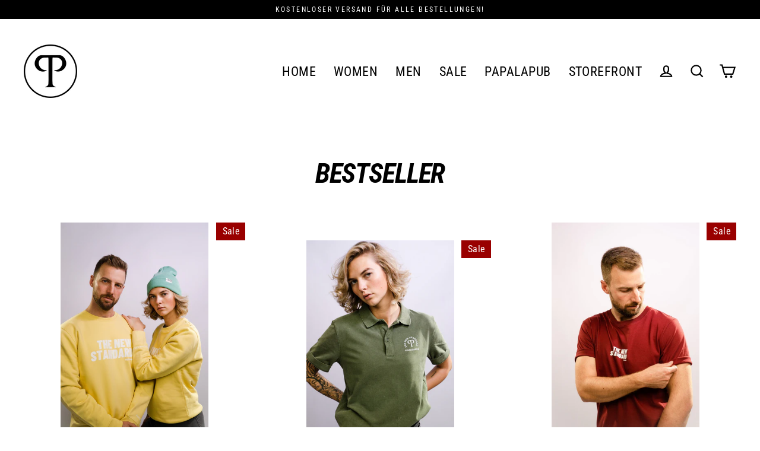

--- FILE ---
content_type: text/html; charset=utf-8
request_url: https://pplpb.de/en/collections/bestseller
body_size: 26997
content:
<!doctype html>
<html class="no-js" lang="en" dir="ltr">
<head>
  <meta charset="utf-8">
  <meta http-equiv="X-UA-Compatible" content="IE=edge">
  <meta name="viewport" content="width=device-width,initial-scale=1">
  <meta name="theme-color" content="#000000">
  <link rel="canonical" href="https://pplpb.de/en/collections/bestseller">
  <link rel="canonical" href="https://pplpb.de/en/collections/bestseller">
  <link rel="preconnect" href="https://cdn.shopify.com">
  <link rel="preconnect" href="https://fonts.shopifycdn.com">
  <link rel="dns-prefetch" href="https://productreviews.shopifycdn.com">
  <link rel="dns-prefetch" href="https://ajax.googleapis.com">
  <link rel="dns-prefetch" href="https://maps.googleapis.com">
  <link rel="dns-prefetch" href="https://maps.gstatic.com"><link rel="shortcut icon" href="//pplpb.de/cdn/shop/files/Logo_Schwarz_32x32.png?v=1615319908" type="image/png" /><title>Bestseller
&ndash; PAPALAPUB
</title>
<meta property="og:site_name" content="PAPALAPUB">
  <meta property="og:url" content="https://pplpb.de/en/collections/bestseller">
  <meta property="og:title" content="Bestseller">
  <meta property="og:type" content="website">
  <meta property="og:description" content="Fairtrade Modelabel aus Ulm"><meta property="og:image" content="http://pplpb.de/cdn/shop/products/image00015_1200x630.jpg?v=1636134536"><meta property="og:image" content="http://pplpb.de/cdn/shop/products/image00011_bafabe77-b187-4729-9e2e-001eb08f8f60_1200x630.jpg?v=1636154876"><meta property="og:image" content="http://pplpb.de/cdn/shop/products/image00009_580a09f8-99b6-4c7e-9696-46f5f5ba3542_1200x630.jpg?v=1636142800">
  <meta property="og:image:secure_url" content="https://pplpb.de/cdn/shop/products/image00015_1200x630.jpg?v=1636134536"><meta property="og:image:secure_url" content="https://pplpb.de/cdn/shop/products/image00011_bafabe77-b187-4729-9e2e-001eb08f8f60_1200x630.jpg?v=1636154876"><meta property="og:image:secure_url" content="https://pplpb.de/cdn/shop/products/image00009_580a09f8-99b6-4c7e-9696-46f5f5ba3542_1200x630.jpg?v=1636142800">
  <meta name="twitter:site" content="@">
  <meta name="twitter:card" content="summary_large_image">
  <meta name="twitter:title" content="Bestseller">
  <meta name="twitter:description" content="Fairtrade Modelabel aus Ulm">
<script>window.performance && window.performance.mark && window.performance.mark('shopify.content_for_header.start');</script><meta name="google-site-verification" content="BXUtSKobsCAgu1gjt59nnEeQXvQr5OuXcrjtXvfdFZA">
<meta name="facebook-domain-verification" content="a7ow3ec0ywwnzdz2udo49tfyqawbh7">
<meta name="facebook-domain-verification" content="gdbm77hctfdr4zdsajss54jxt8wihe">
<meta id="shopify-digital-wallet" name="shopify-digital-wallet" content="/30869192840/digital_wallets/dialog">
<meta name="shopify-checkout-api-token" content="8f8a3dd7634a80e7900307d926107229">
<meta id="in-context-paypal-metadata" data-shop-id="30869192840" data-venmo-supported="false" data-environment="production" data-locale="en_US" data-paypal-v4="true" data-currency="EUR">
<link rel="alternate" type="application/atom+xml" title="Feed" href="/en/collections/bestseller.atom" />
<link rel="alternate" hreflang="x-default" href="https://pplpb.de/collections/bestseller">
<link rel="alternate" hreflang="de" href="https://pplpb.de/collections/bestseller">
<link rel="alternate" hreflang="en" href="https://pplpb.de/en/collections/bestseller">
<link rel="alternate" type="application/json+oembed" href="https://pplpb.de/en/collections/bestseller.oembed">
<script async="async" src="/checkouts/internal/preloads.js?locale=en-DE"></script>
<link rel="preconnect" href="https://shop.app" crossorigin="anonymous">
<script async="async" src="https://shop.app/checkouts/internal/preloads.js?locale=en-DE&shop_id=30869192840" crossorigin="anonymous"></script>
<script id="apple-pay-shop-capabilities" type="application/json">{"shopId":30869192840,"countryCode":"DE","currencyCode":"EUR","merchantCapabilities":["supports3DS"],"merchantId":"gid:\/\/shopify\/Shop\/30869192840","merchantName":"PAPALAPUB","requiredBillingContactFields":["postalAddress","email"],"requiredShippingContactFields":["postalAddress","email"],"shippingType":"shipping","supportedNetworks":["visa","maestro","masterCard","amex"],"total":{"type":"pending","label":"PAPALAPUB","amount":"1.00"},"shopifyPaymentsEnabled":true,"supportsSubscriptions":true}</script>
<script id="shopify-features" type="application/json">{"accessToken":"8f8a3dd7634a80e7900307d926107229","betas":["rich-media-storefront-analytics"],"domain":"pplpb.de","predictiveSearch":true,"shopId":30869192840,"locale":"en"}</script>
<script>var Shopify = Shopify || {};
Shopify.shop = "papalapub-store.myshopify.com";
Shopify.locale = "en";
Shopify.currency = {"active":"EUR","rate":"1.0"};
Shopify.country = "DE";
Shopify.theme = {"name":"NO REGRETS","id":115012075671,"schema_name":"Streamline","schema_version":"3.4.0","theme_store_id":872,"role":"main"};
Shopify.theme.handle = "null";
Shopify.theme.style = {"id":null,"handle":null};
Shopify.cdnHost = "pplpb.de/cdn";
Shopify.routes = Shopify.routes || {};
Shopify.routes.root = "/en/";</script>
<script type="module">!function(o){(o.Shopify=o.Shopify||{}).modules=!0}(window);</script>
<script>!function(o){function n(){var o=[];function n(){o.push(Array.prototype.slice.apply(arguments))}return n.q=o,n}var t=o.Shopify=o.Shopify||{};t.loadFeatures=n(),t.autoloadFeatures=n()}(window);</script>
<script>
  window.ShopifyPay = window.ShopifyPay || {};
  window.ShopifyPay.apiHost = "shop.app\/pay";
  window.ShopifyPay.redirectState = null;
</script>
<script id="shop-js-analytics" type="application/json">{"pageType":"collection"}</script>
<script defer="defer" async type="module" src="//pplpb.de/cdn/shopifycloud/shop-js/modules/v2/client.init-shop-cart-sync_C5BV16lS.en.esm.js"></script>
<script defer="defer" async type="module" src="//pplpb.de/cdn/shopifycloud/shop-js/modules/v2/chunk.common_CygWptCX.esm.js"></script>
<script type="module">
  await import("//pplpb.de/cdn/shopifycloud/shop-js/modules/v2/client.init-shop-cart-sync_C5BV16lS.en.esm.js");
await import("//pplpb.de/cdn/shopifycloud/shop-js/modules/v2/chunk.common_CygWptCX.esm.js");

  window.Shopify.SignInWithShop?.initShopCartSync?.({"fedCMEnabled":true,"windoidEnabled":true});

</script>
<script>
  window.Shopify = window.Shopify || {};
  if (!window.Shopify.featureAssets) window.Shopify.featureAssets = {};
  window.Shopify.featureAssets['shop-js'] = {"shop-cart-sync":["modules/v2/client.shop-cart-sync_ZFArdW7E.en.esm.js","modules/v2/chunk.common_CygWptCX.esm.js"],"init-fed-cm":["modules/v2/client.init-fed-cm_CmiC4vf6.en.esm.js","modules/v2/chunk.common_CygWptCX.esm.js"],"shop-button":["modules/v2/client.shop-button_tlx5R9nI.en.esm.js","modules/v2/chunk.common_CygWptCX.esm.js"],"shop-cash-offers":["modules/v2/client.shop-cash-offers_DOA2yAJr.en.esm.js","modules/v2/chunk.common_CygWptCX.esm.js","modules/v2/chunk.modal_D71HUcav.esm.js"],"init-windoid":["modules/v2/client.init-windoid_sURxWdc1.en.esm.js","modules/v2/chunk.common_CygWptCX.esm.js"],"shop-toast-manager":["modules/v2/client.shop-toast-manager_ClPi3nE9.en.esm.js","modules/v2/chunk.common_CygWptCX.esm.js"],"init-shop-email-lookup-coordinator":["modules/v2/client.init-shop-email-lookup-coordinator_B8hsDcYM.en.esm.js","modules/v2/chunk.common_CygWptCX.esm.js"],"init-shop-cart-sync":["modules/v2/client.init-shop-cart-sync_C5BV16lS.en.esm.js","modules/v2/chunk.common_CygWptCX.esm.js"],"avatar":["modules/v2/client.avatar_BTnouDA3.en.esm.js"],"pay-button":["modules/v2/client.pay-button_FdsNuTd3.en.esm.js","modules/v2/chunk.common_CygWptCX.esm.js"],"init-customer-accounts":["modules/v2/client.init-customer-accounts_DxDtT_ad.en.esm.js","modules/v2/client.shop-login-button_C5VAVYt1.en.esm.js","modules/v2/chunk.common_CygWptCX.esm.js","modules/v2/chunk.modal_D71HUcav.esm.js"],"init-shop-for-new-customer-accounts":["modules/v2/client.init-shop-for-new-customer-accounts_ChsxoAhi.en.esm.js","modules/v2/client.shop-login-button_C5VAVYt1.en.esm.js","modules/v2/chunk.common_CygWptCX.esm.js","modules/v2/chunk.modal_D71HUcav.esm.js"],"shop-login-button":["modules/v2/client.shop-login-button_C5VAVYt1.en.esm.js","modules/v2/chunk.common_CygWptCX.esm.js","modules/v2/chunk.modal_D71HUcav.esm.js"],"init-customer-accounts-sign-up":["modules/v2/client.init-customer-accounts-sign-up_CPSyQ0Tj.en.esm.js","modules/v2/client.shop-login-button_C5VAVYt1.en.esm.js","modules/v2/chunk.common_CygWptCX.esm.js","modules/v2/chunk.modal_D71HUcav.esm.js"],"shop-follow-button":["modules/v2/client.shop-follow-button_Cva4Ekp9.en.esm.js","modules/v2/chunk.common_CygWptCX.esm.js","modules/v2/chunk.modal_D71HUcav.esm.js"],"checkout-modal":["modules/v2/client.checkout-modal_BPM8l0SH.en.esm.js","modules/v2/chunk.common_CygWptCX.esm.js","modules/v2/chunk.modal_D71HUcav.esm.js"],"lead-capture":["modules/v2/client.lead-capture_Bi8yE_yS.en.esm.js","modules/v2/chunk.common_CygWptCX.esm.js","modules/v2/chunk.modal_D71HUcav.esm.js"],"shop-login":["modules/v2/client.shop-login_D6lNrXab.en.esm.js","modules/v2/chunk.common_CygWptCX.esm.js","modules/v2/chunk.modal_D71HUcav.esm.js"],"payment-terms":["modules/v2/client.payment-terms_CZxnsJam.en.esm.js","modules/v2/chunk.common_CygWptCX.esm.js","modules/v2/chunk.modal_D71HUcav.esm.js"]};
</script>
<script>(function() {
  var isLoaded = false;
  function asyncLoad() {
    if (isLoaded) return;
    isLoaded = true;
    var urls = ["https:\/\/assets1.adroll.com\/shopify\/latest\/j\/shopify_rolling_bootstrap_v2.js?adroll_adv_id=ET5TH4WB2NDONIXVR674YL\u0026adroll_pix_id=JNQMKUXMAVAIFHET5HAK3A\u0026shop=papalapub-store.myshopify.com"];
    for (var i = 0; i < urls.length; i++) {
      var s = document.createElement('script');
      s.type = 'text/javascript';
      s.async = true;
      s.src = urls[i];
      var x = document.getElementsByTagName('script')[0];
      x.parentNode.insertBefore(s, x);
    }
  };
  if(window.attachEvent) {
    window.attachEvent('onload', asyncLoad);
  } else {
    window.addEventListener('load', asyncLoad, false);
  }
})();</script>
<script id="__st">var __st={"a":30869192840,"offset":3600,"reqid":"1bd956f1-7e1d-4f1b-ad8c-2732c4ce3c50-1768816469","pageurl":"pplpb.de\/en\/collections\/bestseller","u":"dc1dd1793af2","p":"collection","rtyp":"collection","rid":279607935127};</script>
<script>window.ShopifyPaypalV4VisibilityTracking = true;</script>
<script id="captcha-bootstrap">!function(){'use strict';const t='contact',e='account',n='new_comment',o=[[t,t],['blogs',n],['comments',n],[t,'customer']],c=[[e,'customer_login'],[e,'guest_login'],[e,'recover_customer_password'],[e,'create_customer']],r=t=>t.map((([t,e])=>`form[action*='/${t}']:not([data-nocaptcha='true']) input[name='form_type'][value='${e}']`)).join(','),a=t=>()=>t?[...document.querySelectorAll(t)].map((t=>t.form)):[];function s(){const t=[...o],e=r(t);return a(e)}const i='password',u='form_key',d=['recaptcha-v3-token','g-recaptcha-response','h-captcha-response',i],f=()=>{try{return window.sessionStorage}catch{return}},m='__shopify_v',_=t=>t.elements[u];function p(t,e,n=!1){try{const o=window.sessionStorage,c=JSON.parse(o.getItem(e)),{data:r}=function(t){const{data:e,action:n}=t;return t[m]||n?{data:e,action:n}:{data:t,action:n}}(c);for(const[e,n]of Object.entries(r))t.elements[e]&&(t.elements[e].value=n);n&&o.removeItem(e)}catch(o){console.error('form repopulation failed',{error:o})}}const l='form_type',E='cptcha';function T(t){t.dataset[E]=!0}const w=window,h=w.document,L='Shopify',v='ce_forms',y='captcha';let A=!1;((t,e)=>{const n=(g='f06e6c50-85a8-45c8-87d0-21a2b65856fe',I='https://cdn.shopify.com/shopifycloud/storefront-forms-hcaptcha/ce_storefront_forms_captcha_hcaptcha.v1.5.2.iife.js',D={infoText:'Protected by hCaptcha',privacyText:'Privacy',termsText:'Terms'},(t,e,n)=>{const o=w[L][v],c=o.bindForm;if(c)return c(t,g,e,D).then(n);var r;o.q.push([[t,g,e,D],n]),r=I,A||(h.body.append(Object.assign(h.createElement('script'),{id:'captcha-provider',async:!0,src:r})),A=!0)});var g,I,D;w[L]=w[L]||{},w[L][v]=w[L][v]||{},w[L][v].q=[],w[L][y]=w[L][y]||{},w[L][y].protect=function(t,e){n(t,void 0,e),T(t)},Object.freeze(w[L][y]),function(t,e,n,w,h,L){const[v,y,A,g]=function(t,e,n){const i=e?o:[],u=t?c:[],d=[...i,...u],f=r(d),m=r(i),_=r(d.filter((([t,e])=>n.includes(e))));return[a(f),a(m),a(_),s()]}(w,h,L),I=t=>{const e=t.target;return e instanceof HTMLFormElement?e:e&&e.form},D=t=>v().includes(t);t.addEventListener('submit',(t=>{const e=I(t);if(!e)return;const n=D(e)&&!e.dataset.hcaptchaBound&&!e.dataset.recaptchaBound,o=_(e),c=g().includes(e)&&(!o||!o.value);(n||c)&&t.preventDefault(),c&&!n&&(function(t){try{if(!f())return;!function(t){const e=f();if(!e)return;const n=_(t);if(!n)return;const o=n.value;o&&e.removeItem(o)}(t);const e=Array.from(Array(32),(()=>Math.random().toString(36)[2])).join('');!function(t,e){_(t)||t.append(Object.assign(document.createElement('input'),{type:'hidden',name:u})),t.elements[u].value=e}(t,e),function(t,e){const n=f();if(!n)return;const o=[...t.querySelectorAll(`input[type='${i}']`)].map((({name:t})=>t)),c=[...d,...o],r={};for(const[a,s]of new FormData(t).entries())c.includes(a)||(r[a]=s);n.setItem(e,JSON.stringify({[m]:1,action:t.action,data:r}))}(t,e)}catch(e){console.error('failed to persist form',e)}}(e),e.submit())}));const S=(t,e)=>{t&&!t.dataset[E]&&(n(t,e.some((e=>e===t))),T(t))};for(const o of['focusin','change'])t.addEventListener(o,(t=>{const e=I(t);D(e)&&S(e,y())}));const B=e.get('form_key'),M=e.get(l),P=B&&M;t.addEventListener('DOMContentLoaded',(()=>{const t=y();if(P)for(const e of t)e.elements[l].value===M&&p(e,B);[...new Set([...A(),...v().filter((t=>'true'===t.dataset.shopifyCaptcha))])].forEach((e=>S(e,t)))}))}(h,new URLSearchParams(w.location.search),n,t,e,['guest_login'])})(!0,!0)}();</script>
<script integrity="sha256-4kQ18oKyAcykRKYeNunJcIwy7WH5gtpwJnB7kiuLZ1E=" data-source-attribution="shopify.loadfeatures" defer="defer" src="//pplpb.de/cdn/shopifycloud/storefront/assets/storefront/load_feature-a0a9edcb.js" crossorigin="anonymous"></script>
<script crossorigin="anonymous" defer="defer" src="//pplpb.de/cdn/shopifycloud/storefront/assets/shopify_pay/storefront-65b4c6d7.js?v=20250812"></script>
<script data-source-attribution="shopify.dynamic_checkout.dynamic.init">var Shopify=Shopify||{};Shopify.PaymentButton=Shopify.PaymentButton||{isStorefrontPortableWallets:!0,init:function(){window.Shopify.PaymentButton.init=function(){};var t=document.createElement("script");t.src="https://pplpb.de/cdn/shopifycloud/portable-wallets/latest/portable-wallets.en.js",t.type="module",document.head.appendChild(t)}};
</script>
<script data-source-attribution="shopify.dynamic_checkout.buyer_consent">
  function portableWalletsHideBuyerConsent(e){var t=document.getElementById("shopify-buyer-consent"),n=document.getElementById("shopify-subscription-policy-button");t&&n&&(t.classList.add("hidden"),t.setAttribute("aria-hidden","true"),n.removeEventListener("click",e))}function portableWalletsShowBuyerConsent(e){var t=document.getElementById("shopify-buyer-consent"),n=document.getElementById("shopify-subscription-policy-button");t&&n&&(t.classList.remove("hidden"),t.removeAttribute("aria-hidden"),n.addEventListener("click",e))}window.Shopify?.PaymentButton&&(window.Shopify.PaymentButton.hideBuyerConsent=portableWalletsHideBuyerConsent,window.Shopify.PaymentButton.showBuyerConsent=portableWalletsShowBuyerConsent);
</script>
<script data-source-attribution="shopify.dynamic_checkout.cart.bootstrap">document.addEventListener("DOMContentLoaded",(function(){function t(){return document.querySelector("shopify-accelerated-checkout-cart, shopify-accelerated-checkout")}if(t())Shopify.PaymentButton.init();else{new MutationObserver((function(e,n){t()&&(Shopify.PaymentButton.init(),n.disconnect())})).observe(document.body,{childList:!0,subtree:!0})}}));
</script>
<script id='scb4127' type='text/javascript' async='' src='https://pplpb.de/cdn/shopifycloud/privacy-banner/storefront-banner.js'></script><link id="shopify-accelerated-checkout-styles" rel="stylesheet" media="screen" href="https://pplpb.de/cdn/shopifycloud/portable-wallets/latest/accelerated-checkout-backwards-compat.css" crossorigin="anonymous">
<style id="shopify-accelerated-checkout-cart">
        #shopify-buyer-consent {
  margin-top: 1em;
  display: inline-block;
  width: 100%;
}

#shopify-buyer-consent.hidden {
  display: none;
}

#shopify-subscription-policy-button {
  background: none;
  border: none;
  padding: 0;
  text-decoration: underline;
  font-size: inherit;
  cursor: pointer;
}

#shopify-subscription-policy-button::before {
  box-shadow: none;
}

      </style>

<script>window.performance && window.performance.mark && window.performance.mark('shopify.content_for_header.end');</script>

  <script>
    var theme = {
      stylesheet: "//pplpb.de/cdn/shop/t/4/assets/theme.css?v=32638265837804988291701876781",
      template: "collection",
      routes: {
        home: "/en",
        cart: "/en/cart",
        cartAdd: "/en/cart/add.js",
        cartChange: "/en/cart/change"
      },
      strings: {
        addToCart: "Add to cart",
        soldOut: "Sold Out",
        unavailable: "Unavailable",
        regularPrice: "Regular price",
        salePrice: "Sale price",
        stockLabel: "[count] in stock",
        willNotShipUntil: "Will not ship until [date]",
        willBeInStockAfter: "Will be in stock after [date]",
        waitingForStock: "Inventory on the way",
        cartItems: "[count] items",
        cartConfirmDelete: "Are you sure you want to remove this item?",
        cartTermsConfirmation: "You must agree with the terms and conditions of sales to check out"
      },
      settings: {
        dynamicVariantsEnable: true,
        cartType: "page",
        moneyFormat: "€{{amount_with_comma_separator}}",
        quickView: false,
        hoverProductGrid: true,
        themeName: 'Streamline',
        themeVersion: "3.4.0"
      }
    };

    document.documentElement.className = document.documentElement.className.replace('no-js', 'js');
  </script><style data-shopify>:root {
    --typeHeaderPrimary: "Roboto Condensed";
    --typeHeaderFallback: sans-serif;
    --typeHeaderSize: 46px;
    --typeHeaderStyle: italic;
    --typeHeaderWeight: 700;
    --typeHeaderLineHeight: 1;
    --typeHeaderSpacing: -0.025em;

    --typeBasePrimary:"Roboto Condensed";
    --typeBaseFallback:sans-serif;
    --typeBaseSize: 18px;
    --typeBaseWeight: 400;
    --typeBaseStyle: normal;
    --typeBaseSpacing: 0.025em;
    --typeBaseLineHeight: 1.6;

    
      --buttonRadius: 35px;
    

    --iconWeight: 5px;
    --iconLinecaps: miter;
  }

  

  .hero {
    background-image: linear-gradient(100deg, #000000 40%, #212121 63%, #000000 79%);
  }

  .placeholder-content,
  .image-wrap,
  .skrim__link,
  .pswp__img--placeholder {
    background-image: linear-gradient(100deg, #ffffff 40%, #f7f7f7 63%, #ffffff 79%);
  }</style><style>
  @font-face {
  font-family: "Roboto Condensed";
  font-weight: 700;
  font-style: italic;
  font-display: swap;
  src: url("//pplpb.de/cdn/fonts/roboto_condensed/robotocondensed_i7.bed9f3a01efda68cdff8b63e6195c957a0da68cb.woff2") format("woff2"),
       url("//pplpb.de/cdn/fonts/roboto_condensed/robotocondensed_i7.9ca5759a0bcf75a82b270218eab4c83ec254abf8.woff") format("woff");
}

  @font-face {
  font-family: "Roboto Condensed";
  font-weight: 400;
  font-style: normal;
  font-display: swap;
  src: url("//pplpb.de/cdn/fonts/roboto_condensed/robotocondensed_n4.01812de96ca5a5e9d19bef3ca9cc80dd1bf6c8b8.woff2") format("woff2"),
       url("//pplpb.de/cdn/fonts/roboto_condensed/robotocondensed_n4.3930e6ddba458dc3cb725a82a2668eac3c63c104.woff") format("woff");
}


  @font-face {
  font-family: "Roboto Condensed";
  font-weight: 700;
  font-style: normal;
  font-display: swap;
  src: url("//pplpb.de/cdn/fonts/roboto_condensed/robotocondensed_n7.0c73a613503672be244d2f29ab6ddd3fc3cc69ae.woff2") format("woff2"),
       url("//pplpb.de/cdn/fonts/roboto_condensed/robotocondensed_n7.ef6ece86ba55f49c27c4904a493c283a40f3a66e.woff") format("woff");
}

  @font-face {
  font-family: "Roboto Condensed";
  font-weight: 400;
  font-style: italic;
  font-display: swap;
  src: url("//pplpb.de/cdn/fonts/roboto_condensed/robotocondensed_i4.05c7f163ad2c00a3c4257606d1227691aff9070b.woff2") format("woff2"),
       url("//pplpb.de/cdn/fonts/roboto_condensed/robotocondensed_i4.04d9d87e0a45b49fc67a5b9eb5059e1540f5cda3.woff") format("woff");
}

  @font-face {
  font-family: "Roboto Condensed";
  font-weight: 700;
  font-style: italic;
  font-display: swap;
  src: url("//pplpb.de/cdn/fonts/roboto_condensed/robotocondensed_i7.bed9f3a01efda68cdff8b63e6195c957a0da68cb.woff2") format("woff2"),
       url("//pplpb.de/cdn/fonts/roboto_condensed/robotocondensed_i7.9ca5759a0bcf75a82b270218eab4c83ec254abf8.woff") format("woff");
}


  body,
  input,
  textarea,
  button,
  select {
    -webkit-font-smoothing: antialiased;
    -webkit-text-size-adjust: 100%;
    text-rendering: optimizeSpeed;
    font-family: var(--typeBasePrimary), var(--typeBaseFallback);
    font-size: calc(var(--typeBaseSize) * 0.85);
    font-weight: var(--typeBaseWeight);
    font-style: var(--typeBaseStyle);
    letter-spacing: var(--typeBaseSpacing);
    line-height: var(--typeBaseLineHeight);
  }

  @media only screen and (min-width: 769px) {
    body,
    input,
    textarea,
    button,
    select {
      font-size: var(--typeBaseSize);
    }
  }

  .page-container {
    display: none;
  }

  h1, .h1,
  h3, .h3,
  h4, .h4,
  h5, .h5,
  h6, .h6,
  .section-header__title,
  .spr-header-title.spr-header-title {
    font-family: var(--typeHeaderPrimary), var(--typeHeaderFallback);
    font-weight: var(--typeHeaderWeight);
    font-style: italic;
    letter-spacing: var(--typeHeaderSpacing);
    line-height: var(--typeHeaderLineHeight);
    word-break: break-word;

    
      text-transform: uppercase;
    
  }

  h2, .h2 {
    font-family: var(--typeBasePrimary), var(--typeBaseFallback);
    font-weight: var(--typeBaseWeight);
    letter-spacing: var(--typeBaseSpacing);
    line-height: var(--typeBaseLineHeight);
  }

  
  @keyframes pulse-fade {
    0% {
      opacity: 0;
    }
    50% {
      opacity: 1;
    }
    100% {
      opacity: 0;
    }
  }

  .splash-screen {
    box-sizing: border-box;
    display: flex;
    position: fixed;
    left: 0;
    top: 0;
    right: 0;
    bottom: 0;
    align-items: center;
    justify-content: center;
    z-index: 10001;
    background-color: #ffffff;
  }

  .splash-screen__loader {
    max-width: 100px;
  }

  @media only screen and (min-width: 769px) {
    .splash-screen__loader {
      max-width: 100px;
    }
  }

  .splash-screen img {
    display: block;
    max-width: 100%;
    border: 0 none;
    animation: pulse-fade 0.4s infinite linear;
  }

  .loader-text {
    letter-spacing: 0.2em;
    font-size: 1.5em;
    text-transform: uppercase;
    animation: pulse-fade 0.4s infinite linear;
  }

  .loader-logo {
    display: none;
    position: fixed;
    left: 0;
    top: 0;
    right: 0;
    bottom: 0;
    align-items: center;
    justify-content: center;
    background-color: #ffffff;
    z-index: 6000;
  }

  .loader-logo__img {
    display: block;
  }

  .transition-body {
    opacity: 0;
  }

  .btn--loading span:after {
    content: "Loading";
  }
</style>

<link title="theme" rel="preload" href="//pplpb.de/cdn/shop/t/4/assets/theme.css?v=32638265837804988291701876781" as="style">
<noscript><link rel="stylesheet" href="//pplpb.de/cdn/shop/t/4/assets/theme.css?v=32638265837804988291701876781"></noscript>

<script>
/*! loadCSS. [c]2017 Filament Group, Inc. MIT License */
!function(a){"use strict";var b=function(b,c,d){function e(a){return h.body?a():void setTimeout(function(){e(a)})}function f(){i.addEventListener&&i.removeEventListener("load",f);if(!Shopify.designMode)i.media=d||"all"}var g,h=a.document,i=h.createElement("link");if(c)g=c;else{var j=(h.body||h.getElementsByTagName("head")[0]).childNodes;g=j[j.length-1]}var k=h.styleSheets;i.rel="stylesheet",i.href=b,i.media=Shopify.designMode?d||"all":"only x",e(function(){g.parentNode.insertBefore(i,c?g:g.nextSibling)});var l=function(a){for(var b=i.href,c=k.length;c--;)if(k[c].href===b)return a();setTimeout(function(){l(a)})};return i.addEventListener&&i.addEventListener("load",f),i.onloadcssdefined=l,l(f),i};"undefined"!=typeof exports?exports.loadCSS=b:a.loadCSS=b}("undefined"!=typeof global?global:this);
/*! onloadCSS. (onload callback for loadCSS) [c]2017 Filament Group, Inc. MIT License */
function onloadCSS(a,b){function c(){!d&&b&&(d=!0,b.call(a))}var d;a.addEventListener&&a.addEventListener("load",c),a.attachEvent&&a.attachEvent("onload",c),"isApplicationInstalled"in navigator&&"onloadcssdefined"in a&&a.onloadcssdefined(c)}

// Insert our stylesheet before our preload <link> tag
var preload = document.querySelector('link[href="//pplpb.de/cdn/shop/t/4/assets/theme.css?v=32638265837804988291701876781"]');
var stylesheet = loadCSS('//pplpb.de/cdn/shop/t/4/assets/theme.css?v=32638265837804988291701876781', preload);
// Create a property to easily detect if the stylesheet is done loading
onloadCSS(stylesheet, function() { stylesheet.loaded = true; });
</script>
<script src="//pplpb.de/cdn/shop/t/4/assets/vendor-v3.js" defer="defer"></script><script src="//pplpb.de/cdn/shop/t/4/assets/theme.min.js?v=33291432956317824031604576907" defer="defer"></script>
<link href="https://monorail-edge.shopifysvc.com" rel="dns-prefetch">
<script>(function(){if ("sendBeacon" in navigator && "performance" in window) {try {var session_token_from_headers = performance.getEntriesByType('navigation')[0].serverTiming.find(x => x.name == '_s').description;} catch {var session_token_from_headers = undefined;}var session_cookie_matches = document.cookie.match(/_shopify_s=([^;]*)/);var session_token_from_cookie = session_cookie_matches && session_cookie_matches.length === 2 ? session_cookie_matches[1] : "";var session_token = session_token_from_headers || session_token_from_cookie || "";function handle_abandonment_event(e) {var entries = performance.getEntries().filter(function(entry) {return /monorail-edge.shopifysvc.com/.test(entry.name);});if (!window.abandonment_tracked && entries.length === 0) {window.abandonment_tracked = true;var currentMs = Date.now();var navigation_start = performance.timing.navigationStart;var payload = {shop_id: 30869192840,url: window.location.href,navigation_start,duration: currentMs - navigation_start,session_token,page_type: "collection"};window.navigator.sendBeacon("https://monorail-edge.shopifysvc.com/v1/produce", JSON.stringify({schema_id: "online_store_buyer_site_abandonment/1.1",payload: payload,metadata: {event_created_at_ms: currentMs,event_sent_at_ms: currentMs}}));}}window.addEventListener('pagehide', handle_abandonment_event);}}());</script>
<script id="web-pixels-manager-setup">(function e(e,d,r,n,o){if(void 0===o&&(o={}),!Boolean(null===(a=null===(i=window.Shopify)||void 0===i?void 0:i.analytics)||void 0===a?void 0:a.replayQueue)){var i,a;window.Shopify=window.Shopify||{};var t=window.Shopify;t.analytics=t.analytics||{};var s=t.analytics;s.replayQueue=[],s.publish=function(e,d,r){return s.replayQueue.push([e,d,r]),!0};try{self.performance.mark("wpm:start")}catch(e){}var l=function(){var e={modern:/Edge?\/(1{2}[4-9]|1[2-9]\d|[2-9]\d{2}|\d{4,})\.\d+(\.\d+|)|Firefox\/(1{2}[4-9]|1[2-9]\d|[2-9]\d{2}|\d{4,})\.\d+(\.\d+|)|Chrom(ium|e)\/(9{2}|\d{3,})\.\d+(\.\d+|)|(Maci|X1{2}).+ Version\/(15\.\d+|(1[6-9]|[2-9]\d|\d{3,})\.\d+)([,.]\d+|)( \(\w+\)|)( Mobile\/\w+|) Safari\/|Chrome.+OPR\/(9{2}|\d{3,})\.\d+\.\d+|(CPU[ +]OS|iPhone[ +]OS|CPU[ +]iPhone|CPU IPhone OS|CPU iPad OS)[ +]+(15[._]\d+|(1[6-9]|[2-9]\d|\d{3,})[._]\d+)([._]\d+|)|Android:?[ /-](13[3-9]|1[4-9]\d|[2-9]\d{2}|\d{4,})(\.\d+|)(\.\d+|)|Android.+Firefox\/(13[5-9]|1[4-9]\d|[2-9]\d{2}|\d{4,})\.\d+(\.\d+|)|Android.+Chrom(ium|e)\/(13[3-9]|1[4-9]\d|[2-9]\d{2}|\d{4,})\.\d+(\.\d+|)|SamsungBrowser\/([2-9]\d|\d{3,})\.\d+/,legacy:/Edge?\/(1[6-9]|[2-9]\d|\d{3,})\.\d+(\.\d+|)|Firefox\/(5[4-9]|[6-9]\d|\d{3,})\.\d+(\.\d+|)|Chrom(ium|e)\/(5[1-9]|[6-9]\d|\d{3,})\.\d+(\.\d+|)([\d.]+$|.*Safari\/(?![\d.]+ Edge\/[\d.]+$))|(Maci|X1{2}).+ Version\/(10\.\d+|(1[1-9]|[2-9]\d|\d{3,})\.\d+)([,.]\d+|)( \(\w+\)|)( Mobile\/\w+|) Safari\/|Chrome.+OPR\/(3[89]|[4-9]\d|\d{3,})\.\d+\.\d+|(CPU[ +]OS|iPhone[ +]OS|CPU[ +]iPhone|CPU IPhone OS|CPU iPad OS)[ +]+(10[._]\d+|(1[1-9]|[2-9]\d|\d{3,})[._]\d+)([._]\d+|)|Android:?[ /-](13[3-9]|1[4-9]\d|[2-9]\d{2}|\d{4,})(\.\d+|)(\.\d+|)|Mobile Safari.+OPR\/([89]\d|\d{3,})\.\d+\.\d+|Android.+Firefox\/(13[5-9]|1[4-9]\d|[2-9]\d{2}|\d{4,})\.\d+(\.\d+|)|Android.+Chrom(ium|e)\/(13[3-9]|1[4-9]\d|[2-9]\d{2}|\d{4,})\.\d+(\.\d+|)|Android.+(UC? ?Browser|UCWEB|U3)[ /]?(15\.([5-9]|\d{2,})|(1[6-9]|[2-9]\d|\d{3,})\.\d+)\.\d+|SamsungBrowser\/(5\.\d+|([6-9]|\d{2,})\.\d+)|Android.+MQ{2}Browser\/(14(\.(9|\d{2,})|)|(1[5-9]|[2-9]\d|\d{3,})(\.\d+|))(\.\d+|)|K[Aa][Ii]OS\/(3\.\d+|([4-9]|\d{2,})\.\d+)(\.\d+|)/},d=e.modern,r=e.legacy,n=navigator.userAgent;return n.match(d)?"modern":n.match(r)?"legacy":"unknown"}(),u="modern"===l?"modern":"legacy",c=(null!=n?n:{modern:"",legacy:""})[u],f=function(e){return[e.baseUrl,"/wpm","/b",e.hashVersion,"modern"===e.buildTarget?"m":"l",".js"].join("")}({baseUrl:d,hashVersion:r,buildTarget:u}),m=function(e){var d=e.version,r=e.bundleTarget,n=e.surface,o=e.pageUrl,i=e.monorailEndpoint;return{emit:function(e){var a=e.status,t=e.errorMsg,s=(new Date).getTime(),l=JSON.stringify({metadata:{event_sent_at_ms:s},events:[{schema_id:"web_pixels_manager_load/3.1",payload:{version:d,bundle_target:r,page_url:o,status:a,surface:n,error_msg:t},metadata:{event_created_at_ms:s}}]});if(!i)return console&&console.warn&&console.warn("[Web Pixels Manager] No Monorail endpoint provided, skipping logging."),!1;try{return self.navigator.sendBeacon.bind(self.navigator)(i,l)}catch(e){}var u=new XMLHttpRequest;try{return u.open("POST",i,!0),u.setRequestHeader("Content-Type","text/plain"),u.send(l),!0}catch(e){return console&&console.warn&&console.warn("[Web Pixels Manager] Got an unhandled error while logging to Monorail."),!1}}}}({version:r,bundleTarget:l,surface:e.surface,pageUrl:self.location.href,monorailEndpoint:e.monorailEndpoint});try{o.browserTarget=l,function(e){var d=e.src,r=e.async,n=void 0===r||r,o=e.onload,i=e.onerror,a=e.sri,t=e.scriptDataAttributes,s=void 0===t?{}:t,l=document.createElement("script"),u=document.querySelector("head"),c=document.querySelector("body");if(l.async=n,l.src=d,a&&(l.integrity=a,l.crossOrigin="anonymous"),s)for(var f in s)if(Object.prototype.hasOwnProperty.call(s,f))try{l.dataset[f]=s[f]}catch(e){}if(o&&l.addEventListener("load",o),i&&l.addEventListener("error",i),u)u.appendChild(l);else{if(!c)throw new Error("Did not find a head or body element to append the script");c.appendChild(l)}}({src:f,async:!0,onload:function(){if(!function(){var e,d;return Boolean(null===(d=null===(e=window.Shopify)||void 0===e?void 0:e.analytics)||void 0===d?void 0:d.initialized)}()){var d=window.webPixelsManager.init(e)||void 0;if(d){var r=window.Shopify.analytics;r.replayQueue.forEach((function(e){var r=e[0],n=e[1],o=e[2];d.publishCustomEvent(r,n,o)})),r.replayQueue=[],r.publish=d.publishCustomEvent,r.visitor=d.visitor,r.initialized=!0}}},onerror:function(){return m.emit({status:"failed",errorMsg:"".concat(f," has failed to load")})},sri:function(e){var d=/^sha384-[A-Za-z0-9+/=]+$/;return"string"==typeof e&&d.test(e)}(c)?c:"",scriptDataAttributes:o}),m.emit({status:"loading"})}catch(e){m.emit({status:"failed",errorMsg:(null==e?void 0:e.message)||"Unknown error"})}}})({shopId: 30869192840,storefrontBaseUrl: "https://pplpb.de",extensionsBaseUrl: "https://extensions.shopifycdn.com/cdn/shopifycloud/web-pixels-manager",monorailEndpoint: "https://monorail-edge.shopifysvc.com/unstable/produce_batch",surface: "storefront-renderer",enabledBetaFlags: ["2dca8a86"],webPixelsConfigList: [{"id":"377422089","configuration":"{\"pixel_id\":\"1418407051697209\",\"pixel_type\":\"facebook_pixel\",\"metaapp_system_user_token\":\"-\"}","eventPayloadVersion":"v1","runtimeContext":"OPEN","scriptVersion":"ca16bc87fe92b6042fbaa3acc2fbdaa6","type":"APP","apiClientId":2329312,"privacyPurposes":["ANALYTICS","MARKETING","SALE_OF_DATA"],"dataSharingAdjustments":{"protectedCustomerApprovalScopes":["read_customer_address","read_customer_email","read_customer_name","read_customer_personal_data","read_customer_phone"]}},{"id":"206602505","eventPayloadVersion":"v1","runtimeContext":"LAX","scriptVersion":"1","type":"CUSTOM","privacyPurposes":["ANALYTICS"],"name":"Google Analytics tag (migrated)"},{"id":"shopify-app-pixel","configuration":"{}","eventPayloadVersion":"v1","runtimeContext":"STRICT","scriptVersion":"0450","apiClientId":"shopify-pixel","type":"APP","privacyPurposes":["ANALYTICS","MARKETING"]},{"id":"shopify-custom-pixel","eventPayloadVersion":"v1","runtimeContext":"LAX","scriptVersion":"0450","apiClientId":"shopify-pixel","type":"CUSTOM","privacyPurposes":["ANALYTICS","MARKETING"]}],isMerchantRequest: false,initData: {"shop":{"name":"PAPALAPUB","paymentSettings":{"currencyCode":"EUR"},"myshopifyDomain":"papalapub-store.myshopify.com","countryCode":"DE","storefrontUrl":"https:\/\/pplpb.de\/en"},"customer":null,"cart":null,"checkout":null,"productVariants":[],"purchasingCompany":null},},"https://pplpb.de/cdn","fcfee988w5aeb613cpc8e4bc33m6693e112",{"modern":"","legacy":""},{"shopId":"30869192840","storefrontBaseUrl":"https:\/\/pplpb.de","extensionBaseUrl":"https:\/\/extensions.shopifycdn.com\/cdn\/shopifycloud\/web-pixels-manager","surface":"storefront-renderer","enabledBetaFlags":"[\"2dca8a86\"]","isMerchantRequest":"false","hashVersion":"fcfee988w5aeb613cpc8e4bc33m6693e112","publish":"custom","events":"[[\"page_viewed\",{}],[\"collection_viewed\",{\"collection\":{\"id\":\"279607935127\",\"title\":\"Bestseller\",\"productVariants\":[{\"price\":{\"amount\":29.99,\"currencyCode\":\"EUR\"},\"product\":{\"title\":\"NEW STANDARD \\\"UNO\\\" UNISEX SWEATSHIRT - YELLOW\",\"vendor\":\"PAPALAPUB STORE\",\"id\":\"7258290126999\",\"untranslatedTitle\":\"NEW STANDARD \\\"UNO\\\" UNISEX SWEATSHIRT - YELLOW\",\"url\":\"\/en\/products\/new-standard-uno-unisex-sweatshirt-yellow\",\"type\":\"Shirt\"},\"id\":\"41311820480663\",\"image\":{\"src\":\"\/\/pplpb.de\/cdn\/shop\/products\/image00015.jpg?v=1636134536\"},\"sku\":\"\",\"title\":\"XS\",\"untranslatedTitle\":\"XS\"},{\"price\":{\"amount\":24.99,\"currencyCode\":\"EUR\"},\"product\":{\"title\":\"NEW STANDARD \\\"DEUX\\\" UNISEX POLO - KHAKI\",\"vendor\":\"PAPALAPUB STORE\",\"id\":\"7259465842839\",\"untranslatedTitle\":\"NEW STANDARD \\\"DEUX\\\" UNISEX POLO - KHAKI\",\"url\":\"\/en\/products\/new-standard-deux-unisex-polo-khaki\",\"type\":\"Shirt\"},\"id\":\"41313567473815\",\"image\":{\"src\":\"\/\/pplpb.de\/cdn\/shop\/products\/image00011_bafabe77-b187-4729-9e2e-001eb08f8f60.jpg?v=1636154876\"},\"sku\":\"\",\"title\":\"S\",\"untranslatedTitle\":\"S\"},{\"price\":{\"amount\":19.99,\"currencyCode\":\"EUR\"},\"product\":{\"title\":\"NEW STANDARD \\\"TWO\\\" UNISEX T-SHIRT - BURGUNDY\",\"vendor\":\"PAPALAPUB STORE\",\"id\":\"7258233438359\",\"untranslatedTitle\":\"NEW STANDARD \\\"TWO\\\" UNISEX T-SHIRT - BURGUNDY\",\"url\":\"\/en\/products\/new-standard-two-unisex-t-shirt-burgundy\",\"type\":\"Shirt\"},\"id\":\"41311750062231\",\"image\":{\"src\":\"\/\/pplpb.de\/cdn\/shop\/products\/image00009_580a09f8-99b6-4c7e-9696-46f5f5ba3542.jpg?v=1636142800\"},\"sku\":\"\",\"title\":\"XS\",\"untranslatedTitle\":\"XS\"},{\"price\":{\"amount\":29.99,\"currencyCode\":\"EUR\"},\"product\":{\"title\":\"NEW STANDARD \\\"TRE\\\" UNISEX HOODIE - GREY\",\"vendor\":\"PAPALAPUB STORE\",\"id\":\"7258571243671\",\"untranslatedTitle\":\"NEW STANDARD \\\"TRE\\\" UNISEX HOODIE - GREY\",\"url\":\"\/en\/products\/new-standard-tre-unisex-hoodie-grey\",\"type\":\"Shirt\"},\"id\":\"41312315605143\",\"image\":{\"src\":\"\/\/pplpb.de\/cdn\/shop\/products\/image00019.jpg?v=1636140467\"},\"sku\":\"\",\"title\":\"XS\",\"untranslatedTitle\":\"XS\"},{\"price\":{\"amount\":29.99,\"currencyCode\":\"EUR\"},\"product\":{\"title\":\"NEW STANDARD \\\"UNO\\\" UNISEX SWEATSHIRT - NATURAL\",\"vendor\":\"PAPALAPUB STORE\",\"id\":\"7258261651607\",\"untranslatedTitle\":\"NEW STANDARD \\\"UNO\\\" UNISEX SWEATSHIRT - NATURAL\",\"url\":\"\/en\/products\/new-standard-uno-unisex-t-shirt-natural\",\"type\":\"Shirt\"},\"id\":\"41311783452823\",\"image\":{\"src\":\"\/\/pplpb.de\/cdn\/shop\/products\/image00008_4609f943-92b3-4d23-ba37-15ef7bda3ce8.jpg?v=1636141004\"},\"sku\":\"\",\"title\":\"XS\",\"untranslatedTitle\":\"XS\"},{\"price\":{\"amount\":29.99,\"currencyCode\":\"EUR\"},\"product\":{\"title\":\"NEW STANDARD \\\"DUE\\\" UNISEX SWEATSHIRT - GREY\",\"vendor\":\"PAPALAPUB STORE\",\"id\":\"7258297893015\",\"untranslatedTitle\":\"NEW STANDARD \\\"DUE\\\" UNISEX SWEATSHIRT - GREY\",\"url\":\"\/en\/products\/new-standard-due-unisex-sweatshirt-grey\",\"type\":\"Shirt\"},\"id\":\"41311832572055\",\"image\":{\"src\":\"\/\/pplpb.de\/cdn\/shop\/products\/image00015_5c3b5fbe-71e1-4ba9-a220-6e108823058a.jpg?v=1636137539\"},\"sku\":\"1000017\",\"title\":\"XS\",\"untranslatedTitle\":\"XS\"},{\"price\":{\"amount\":29.99,\"currencyCode\":\"EUR\"},\"product\":{\"title\":\"NEW STANDARD \\\"UNO\\\" UNISEX SWEATSHIRT - BURGUNDY\",\"vendor\":\"PAPALAPUB STORE\",\"id\":\"7258279575703\",\"untranslatedTitle\":\"NEW STANDARD \\\"UNO\\\" UNISEX SWEATSHIRT - BURGUNDY\",\"url\":\"\/en\/products\/new-standard-uno-unisex-sweatshirt-burgundy\",\"type\":\"Shirt\"},\"id\":\"41311806488727\",\"image\":{\"src\":\"\/\/pplpb.de\/cdn\/shop\/products\/image00006_0ed45977-3680-42f2-a863-5c3029e8482e.jpg?v=1636137940\"},\"sku\":\"\",\"title\":\"XS\",\"untranslatedTitle\":\"XS\"},{\"price\":{\"amount\":29.99,\"currencyCode\":\"EUR\"},\"product\":{\"title\":\"NEW STANDARD \\\" ITCHI\\\" UNISEX JACKED - BLACK\",\"vendor\":\"PAPALAPUB STORE\",\"id\":\"7261148348567\",\"untranslatedTitle\":\"NEW STANDARD \\\" ITCHI\\\" UNISEX JACKED - BLACK\",\"url\":\"\/en\/products\/new-standard-itchi-unisex-jacked-black\",\"type\":\"Shirt\"},\"id\":\"41315752804503\",\"image\":{\"src\":\"\/\/pplpb.de\/cdn\/shop\/products\/image00005_2c864f21-57b2-4451-b08e-4a95df530257.jpg?v=1636202355\"},\"sku\":\"\",\"title\":\"XS\",\"untranslatedTitle\":\"XS\"},{\"price\":{\"amount\":29.99,\"currencyCode\":\"EUR\"},\"product\":{\"title\":\"NEW STANDARD \\\" ITCHI\\\" UNISEX JACKED - BURGUNDY\",\"vendor\":\"PAPALAPUB STORE\",\"id\":\"7261152280727\",\"untranslatedTitle\":\"NEW STANDARD \\\" ITCHI\\\" UNISEX JACKED - BURGUNDY\",\"url\":\"\/en\/products\/new-standard-itchi-unisex-jacked-burgundy\",\"type\":\"Shirt\"},\"id\":\"41315757883543\",\"image\":{\"src\":\"\/\/pplpb.de\/cdn\/shop\/products\/image00001_1eced86b-ffe2-4964-a4ba-8a9de11fc2f7.jpg?v=1636202333\"},\"sku\":\"1000010\",\"title\":\"XS\",\"untranslatedTitle\":\"XS\"}]}}]]"});</script><script>
  window.ShopifyAnalytics = window.ShopifyAnalytics || {};
  window.ShopifyAnalytics.meta = window.ShopifyAnalytics.meta || {};
  window.ShopifyAnalytics.meta.currency = 'EUR';
  var meta = {"products":[{"id":7258290126999,"gid":"gid:\/\/shopify\/Product\/7258290126999","vendor":"PAPALAPUB STORE","type":"Shirt","handle":"new-standard-uno-unisex-sweatshirt-yellow","variants":[{"id":41311820480663,"price":2999,"name":"NEW STANDARD \"UNO\" UNISEX SWEATSHIRT - YELLOW - XS","public_title":"XS","sku":""},{"id":41311820513431,"price":2999,"name":"NEW STANDARD \"UNO\" UNISEX SWEATSHIRT - YELLOW - S","public_title":"S","sku":""},{"id":41311820546199,"price":2999,"name":"NEW STANDARD \"UNO\" UNISEX SWEATSHIRT - YELLOW - M","public_title":"M","sku":""},{"id":41311820578967,"price":2999,"name":"NEW STANDARD \"UNO\" UNISEX SWEATSHIRT - YELLOW - L","public_title":"L","sku":""},{"id":41311820644503,"price":2999,"name":"NEW STANDARD \"UNO\" UNISEX SWEATSHIRT - YELLOW - XL","public_title":"XL","sku":""},{"id":41311820677271,"price":2999,"name":"NEW STANDARD \"UNO\" UNISEX SWEATSHIRT - YELLOW - XXL","public_title":"XXL","sku":""}],"remote":false},{"id":7259465842839,"gid":"gid:\/\/shopify\/Product\/7259465842839","vendor":"PAPALAPUB STORE","type":"Shirt","handle":"new-standard-deux-unisex-polo-khaki","variants":[{"id":41313567473815,"price":2499,"name":"NEW STANDARD \"DEUX\" UNISEX POLO - KHAKI - S","public_title":"S","sku":""},{"id":41313567506583,"price":2499,"name":"NEW STANDARD \"DEUX\" UNISEX POLO - KHAKI - M","public_title":"M","sku":""},{"id":41313567539351,"price":2499,"name":"NEW STANDARD \"DEUX\" UNISEX POLO - KHAKI - L","public_title":"L","sku":""},{"id":41313567572119,"price":2499,"name":"NEW STANDARD \"DEUX\" UNISEX POLO - KHAKI - XL","public_title":"XL","sku":""},{"id":41313567604887,"price":2499,"name":"NEW STANDARD \"DEUX\" UNISEX POLO - KHAKI - XXL","public_title":"XXL","sku":""}],"remote":false},{"id":7258233438359,"gid":"gid:\/\/shopify\/Product\/7258233438359","vendor":"PAPALAPUB STORE","type":"Shirt","handle":"new-standard-two-unisex-t-shirt-burgundy","variants":[{"id":41311750062231,"price":1999,"name":"NEW STANDARD \"TWO\" UNISEX T-SHIRT - BURGUNDY - XS","public_title":"XS","sku":""},{"id":41311750094999,"price":1999,"name":"NEW STANDARD \"TWO\" UNISEX T-SHIRT - BURGUNDY - S","public_title":"S","sku":""},{"id":41311750127767,"price":1999,"name":"NEW STANDARD \"TWO\" UNISEX T-SHIRT - BURGUNDY - M","public_title":"M","sku":""},{"id":41311750160535,"price":1999,"name":"NEW STANDARD \"TWO\" UNISEX T-SHIRT - BURGUNDY - L","public_title":"L","sku":""},{"id":41311750193303,"price":1999,"name":"NEW STANDARD \"TWO\" UNISEX T-SHIRT - BURGUNDY - XL","public_title":"XL","sku":""},{"id":41311750226071,"price":1999,"name":"NEW STANDARD \"TWO\" UNISEX T-SHIRT - BURGUNDY - XXL","public_title":"XXL","sku":""}],"remote":false},{"id":7258571243671,"gid":"gid:\/\/shopify\/Product\/7258571243671","vendor":"PAPALAPUB STORE","type":"Shirt","handle":"new-standard-tre-unisex-hoodie-grey","variants":[{"id":41312315605143,"price":2999,"name":"NEW STANDARD \"TRE\" UNISEX HOODIE - GREY - XS","public_title":"XS","sku":""},{"id":41312315637911,"price":2999,"name":"NEW STANDARD \"TRE\" UNISEX HOODIE - GREY - S","public_title":"S","sku":""},{"id":41312315670679,"price":2999,"name":"NEW STANDARD \"TRE\" UNISEX HOODIE - GREY - M","public_title":"M","sku":""},{"id":41312315703447,"price":2999,"name":"NEW STANDARD \"TRE\" UNISEX HOODIE - GREY - L","public_title":"L","sku":""},{"id":41312315736215,"price":2999,"name":"NEW STANDARD \"TRE\" UNISEX HOODIE - GREY - XL","public_title":"XL","sku":""},{"id":41312315768983,"price":2999,"name":"NEW STANDARD \"TRE\" UNISEX HOODIE - GREY - XXL","public_title":"XXL","sku":""},{"id":41312324386967,"price":2999,"name":"NEW STANDARD \"TRE\" UNISEX HOODIE - GREY - 3XL","public_title":"3XL","sku":""}],"remote":false},{"id":7258261651607,"gid":"gid:\/\/shopify\/Product\/7258261651607","vendor":"PAPALAPUB STORE","type":"Shirt","handle":"new-standard-uno-unisex-t-shirt-natural","variants":[{"id":41311783452823,"price":2999,"name":"NEW STANDARD \"UNO\" UNISEX SWEATSHIRT - NATURAL - XS","public_title":"XS","sku":""},{"id":41311783485591,"price":2999,"name":"NEW STANDARD \"UNO\" UNISEX SWEATSHIRT - NATURAL - S","public_title":"S","sku":""},{"id":41311783551127,"price":2999,"name":"NEW STANDARD \"UNO\" UNISEX SWEATSHIRT - NATURAL - M","public_title":"M","sku":""},{"id":41311783583895,"price":2999,"name":"NEW STANDARD \"UNO\" UNISEX SWEATSHIRT - NATURAL - L","public_title":"L","sku":""},{"id":41311783616663,"price":2999,"name":"NEW STANDARD \"UNO\" UNISEX SWEATSHIRT - NATURAL - XL","public_title":"XL","sku":""},{"id":41311783649431,"price":2999,"name":"NEW STANDARD \"UNO\" UNISEX SWEATSHIRT - NATURAL - XXL","public_title":"XXL","sku":""}],"remote":false},{"id":7258297893015,"gid":"gid:\/\/shopify\/Product\/7258297893015","vendor":"PAPALAPUB STORE","type":"Shirt","handle":"new-standard-due-unisex-sweatshirt-grey","variants":[{"id":41311832572055,"price":2999,"name":"NEW STANDARD \"DUE\" UNISEX SWEATSHIRT - GREY - XS","public_title":"XS","sku":"1000017"},{"id":41311832604823,"price":2999,"name":"NEW STANDARD \"DUE\" UNISEX SWEATSHIRT - GREY - S","public_title":"S","sku":"1000018"},{"id":41311832637591,"price":2999,"name":"NEW STANDARD \"DUE\" UNISEX SWEATSHIRT - GREY - M","public_title":"M","sku":"1000019"},{"id":41311832670359,"price":2999,"name":"NEW STANDARD \"DUE\" UNISEX SWEATSHIRT - GREY - L","public_title":"L","sku":"1000020"},{"id":41311832703127,"price":2999,"name":"NEW STANDARD \"DUE\" UNISEX SWEATSHIRT - GREY - XL","public_title":"XL","sku":"1000021"},{"id":41312509952151,"price":2999,"name":"NEW STANDARD \"DUE\" UNISEX SWEATSHIRT - GREY - 3XL","public_title":"3XL","sku":"1000022"}],"remote":false},{"id":7258279575703,"gid":"gid:\/\/shopify\/Product\/7258279575703","vendor":"PAPALAPUB STORE","type":"Shirt","handle":"new-standard-uno-unisex-sweatshirt-burgundy","variants":[{"id":41311806488727,"price":2999,"name":"NEW STANDARD \"UNO\" UNISEX SWEATSHIRT - BURGUNDY - XS","public_title":"XS","sku":""},{"id":41311806521495,"price":2999,"name":"NEW STANDARD \"UNO\" UNISEX SWEATSHIRT - BURGUNDY - S","public_title":"S","sku":""},{"id":41311806554263,"price":2999,"name":"NEW STANDARD \"UNO\" UNISEX SWEATSHIRT - BURGUNDY - M","public_title":"M","sku":""},{"id":41311806587031,"price":2999,"name":"NEW STANDARD \"UNO\" UNISEX SWEATSHIRT - BURGUNDY - L","public_title":"L","sku":""},{"id":41311806619799,"price":2999,"name":"NEW STANDARD \"UNO\" UNISEX SWEATSHIRT - BURGUNDY - XL","public_title":"XL","sku":""},{"id":41311806652567,"price":2999,"name":"NEW STANDARD \"UNO\" UNISEX SWEATSHIRT - BURGUNDY - XXL","public_title":"XXL","sku":""}],"remote":false},{"id":7261148348567,"gid":"gid:\/\/shopify\/Product\/7261148348567","vendor":"PAPALAPUB STORE","type":"Shirt","handle":"new-standard-itchi-unisex-jacked-black","variants":[{"id":41315752804503,"price":2999,"name":"NEW STANDARD \" ITCHI\" UNISEX JACKED - BLACK - XS","public_title":"XS","sku":""},{"id":41315752837271,"price":2999,"name":"NEW STANDARD \" ITCHI\" UNISEX JACKED - BLACK - S","public_title":"S","sku":""},{"id":41315752870039,"price":2999,"name":"NEW STANDARD \" ITCHI\" UNISEX JACKED - BLACK - M","public_title":"M","sku":""},{"id":41315752902807,"price":2999,"name":"NEW STANDARD \" ITCHI\" UNISEX JACKED - BLACK - L","public_title":"L","sku":""},{"id":41315752935575,"price":2999,"name":"NEW STANDARD \" ITCHI\" UNISEX JACKED - BLACK - XL","public_title":"XL","sku":""}],"remote":false},{"id":7261152280727,"gid":"gid:\/\/shopify\/Product\/7261152280727","vendor":"PAPALAPUB STORE","type":"Shirt","handle":"new-standard-itchi-unisex-jacked-burgundy","variants":[{"id":41315757883543,"price":2999,"name":"NEW STANDARD \" ITCHI\" UNISEX JACKED - BURGUNDY - XS","public_title":"XS","sku":"1000010"},{"id":41315757916311,"price":2999,"name":"NEW STANDARD \" ITCHI\" UNISEX JACKED - BURGUNDY - S","public_title":"S","sku":"1000011"},{"id":41315757949079,"price":2999,"name":"NEW STANDARD \" ITCHI\" UNISEX JACKED - BURGUNDY - M","public_title":"M","sku":"1000012"},{"id":41315757981847,"price":2999,"name":"NEW STANDARD \" ITCHI\" UNISEX JACKED - BURGUNDY - L","public_title":"L","sku":"1000013"},{"id":41315758014615,"price":2999,"name":"NEW STANDARD \" ITCHI\" UNISEX JACKED - BURGUNDY - XL","public_title":"XL","sku":"1000014"},{"id":41315758047383,"price":2999,"name":"NEW STANDARD \" ITCHI\" UNISEX JACKED - BURGUNDY - XXL","public_title":"XXL","sku":"1000015"}],"remote":false}],"page":{"pageType":"collection","resourceType":"collection","resourceId":279607935127,"requestId":"1bd956f1-7e1d-4f1b-ad8c-2732c4ce3c50-1768816469"}};
  for (var attr in meta) {
    window.ShopifyAnalytics.meta[attr] = meta[attr];
  }
</script>
<script class="analytics">
  (function () {
    var customDocumentWrite = function(content) {
      var jquery = null;

      if (window.jQuery) {
        jquery = window.jQuery;
      } else if (window.Checkout && window.Checkout.$) {
        jquery = window.Checkout.$;
      }

      if (jquery) {
        jquery('body').append(content);
      }
    };

    var hasLoggedConversion = function(token) {
      if (token) {
        return document.cookie.indexOf('loggedConversion=' + token) !== -1;
      }
      return false;
    }

    var setCookieIfConversion = function(token) {
      if (token) {
        var twoMonthsFromNow = new Date(Date.now());
        twoMonthsFromNow.setMonth(twoMonthsFromNow.getMonth() + 2);

        document.cookie = 'loggedConversion=' + token + '; expires=' + twoMonthsFromNow;
      }
    }

    var trekkie = window.ShopifyAnalytics.lib = window.trekkie = window.trekkie || [];
    if (trekkie.integrations) {
      return;
    }
    trekkie.methods = [
      'identify',
      'page',
      'ready',
      'track',
      'trackForm',
      'trackLink'
    ];
    trekkie.factory = function(method) {
      return function() {
        var args = Array.prototype.slice.call(arguments);
        args.unshift(method);
        trekkie.push(args);
        return trekkie;
      };
    };
    for (var i = 0; i < trekkie.methods.length; i++) {
      var key = trekkie.methods[i];
      trekkie[key] = trekkie.factory(key);
    }
    trekkie.load = function(config) {
      trekkie.config = config || {};
      trekkie.config.initialDocumentCookie = document.cookie;
      var first = document.getElementsByTagName('script')[0];
      var script = document.createElement('script');
      script.type = 'text/javascript';
      script.onerror = function(e) {
        var scriptFallback = document.createElement('script');
        scriptFallback.type = 'text/javascript';
        scriptFallback.onerror = function(error) {
                var Monorail = {
      produce: function produce(monorailDomain, schemaId, payload) {
        var currentMs = new Date().getTime();
        var event = {
          schema_id: schemaId,
          payload: payload,
          metadata: {
            event_created_at_ms: currentMs,
            event_sent_at_ms: currentMs
          }
        };
        return Monorail.sendRequest("https://" + monorailDomain + "/v1/produce", JSON.stringify(event));
      },
      sendRequest: function sendRequest(endpointUrl, payload) {
        // Try the sendBeacon API
        if (window && window.navigator && typeof window.navigator.sendBeacon === 'function' && typeof window.Blob === 'function' && !Monorail.isIos12()) {
          var blobData = new window.Blob([payload], {
            type: 'text/plain'
          });

          if (window.navigator.sendBeacon(endpointUrl, blobData)) {
            return true;
          } // sendBeacon was not successful

        } // XHR beacon

        var xhr = new XMLHttpRequest();

        try {
          xhr.open('POST', endpointUrl);
          xhr.setRequestHeader('Content-Type', 'text/plain');
          xhr.send(payload);
        } catch (e) {
          console.log(e);
        }

        return false;
      },
      isIos12: function isIos12() {
        return window.navigator.userAgent.lastIndexOf('iPhone; CPU iPhone OS 12_') !== -1 || window.navigator.userAgent.lastIndexOf('iPad; CPU OS 12_') !== -1;
      }
    };
    Monorail.produce('monorail-edge.shopifysvc.com',
      'trekkie_storefront_load_errors/1.1',
      {shop_id: 30869192840,
      theme_id: 115012075671,
      app_name: "storefront",
      context_url: window.location.href,
      source_url: "//pplpb.de/cdn/s/trekkie.storefront.cd680fe47e6c39ca5d5df5f0a32d569bc48c0f27.min.js"});

        };
        scriptFallback.async = true;
        scriptFallback.src = '//pplpb.de/cdn/s/trekkie.storefront.cd680fe47e6c39ca5d5df5f0a32d569bc48c0f27.min.js';
        first.parentNode.insertBefore(scriptFallback, first);
      };
      script.async = true;
      script.src = '//pplpb.de/cdn/s/trekkie.storefront.cd680fe47e6c39ca5d5df5f0a32d569bc48c0f27.min.js';
      first.parentNode.insertBefore(script, first);
    };
    trekkie.load(
      {"Trekkie":{"appName":"storefront","development":false,"defaultAttributes":{"shopId":30869192840,"isMerchantRequest":null,"themeId":115012075671,"themeCityHash":"12233432233429625038","contentLanguage":"en","currency":"EUR","eventMetadataId":"7e7f2293-860c-4482-b1f7-61d2b38d0b64"},"isServerSideCookieWritingEnabled":true,"monorailRegion":"shop_domain","enabledBetaFlags":["65f19447"]},"Session Attribution":{},"S2S":{"facebookCapiEnabled":false,"source":"trekkie-storefront-renderer","apiClientId":580111}}
    );

    var loaded = false;
    trekkie.ready(function() {
      if (loaded) return;
      loaded = true;

      window.ShopifyAnalytics.lib = window.trekkie;

      var originalDocumentWrite = document.write;
      document.write = customDocumentWrite;
      try { window.ShopifyAnalytics.merchantGoogleAnalytics.call(this); } catch(error) {};
      document.write = originalDocumentWrite;

      window.ShopifyAnalytics.lib.page(null,{"pageType":"collection","resourceType":"collection","resourceId":279607935127,"requestId":"1bd956f1-7e1d-4f1b-ad8c-2732c4ce3c50-1768816469","shopifyEmitted":true});

      var match = window.location.pathname.match(/checkouts\/(.+)\/(thank_you|post_purchase)/)
      var token = match? match[1]: undefined;
      if (!hasLoggedConversion(token)) {
        setCookieIfConversion(token);
        window.ShopifyAnalytics.lib.track("Viewed Product Category",{"currency":"EUR","category":"Collection: bestseller","collectionName":"bestseller","collectionId":279607935127,"nonInteraction":true},undefined,undefined,{"shopifyEmitted":true});
      }
    });


        var eventsListenerScript = document.createElement('script');
        eventsListenerScript.async = true;
        eventsListenerScript.src = "//pplpb.de/cdn/shopifycloud/storefront/assets/shop_events_listener-3da45d37.js";
        document.getElementsByTagName('head')[0].appendChild(eventsListenerScript);

})();</script>
  <script>
  if (!window.ga || (window.ga && typeof window.ga !== 'function')) {
    window.ga = function ga() {
      (window.ga.q = window.ga.q || []).push(arguments);
      if (window.Shopify && window.Shopify.analytics && typeof window.Shopify.analytics.publish === 'function') {
        window.Shopify.analytics.publish("ga_stub_called", {}, {sendTo: "google_osp_migration"});
      }
      console.error("Shopify's Google Analytics stub called with:", Array.from(arguments), "\nSee https://help.shopify.com/manual/promoting-marketing/pixels/pixel-migration#google for more information.");
    };
    if (window.Shopify && window.Shopify.analytics && typeof window.Shopify.analytics.publish === 'function') {
      window.Shopify.analytics.publish("ga_stub_initialized", {}, {sendTo: "google_osp_migration"});
    }
  }
</script>
<script
  defer
  src="https://pplpb.de/cdn/shopifycloud/perf-kit/shopify-perf-kit-3.0.4.min.js"
  data-application="storefront-renderer"
  data-shop-id="30869192840"
  data-render-region="gcp-us-east1"
  data-page-type="collection"
  data-theme-instance-id="115012075671"
  data-theme-name="Streamline"
  data-theme-version="3.4.0"
  data-monorail-region="shop_domain"
  data-resource-timing-sampling-rate="10"
  data-shs="true"
  data-shs-beacon="true"
  data-shs-export-with-fetch="true"
  data-shs-logs-sample-rate="1"
  data-shs-beacon-endpoint="https://pplpb.de/api/collect"
></script>
</head>

<body class="template-collection" ontouchstart="return true;" data-transitions="true" data-animate_underlines="true" data-animate_images="false" data-button_style="round" data-type_product_capitalize="true" data-type_header_capitalize="true" data-product_image_scatter="true" data-button_type_style="normal">
  <div id="OverscrollLoader" class="overscroll-loader" aria-hidden="true">
    <svg aria-hidden="true" focusable="false" role="presentation" class="icon icon--full-color icon-loader--full-color"><path class="icon-loader__close" d="M19 17.61l27.12 27.13m0-27.12L19 44.74"/><path class="icon-loader__path" d="M40 90a40 40 0 1 1 20 0"/></svg>
  </div>

  <div class="root"><script>window.setTimeout(function() { document.body.className += " loaded"; }, 25);</script><div class="splash-screen"><span class="loader-text">Loading</span></div>

    <a class="in-page-link visually-hidden skip-link" href="#MainContent">Skip to content</a>

    <div id="PageContainer" class="page-container">
      <div class="transition-body"><div id="shopify-section-header" class="shopify-section">
<div class="slide-nav__overflow slide-nav__overflow--thumb">
  <nav class="slide-nav__wrapper">
    <ul id="SlideNav" class="slide-nav">
      
<li class="slide-nav__item"><a href="/en" class="slide-nav__link">
              HOME
            </a></li><li class="slide-nav__item"><button
              type="button"
              class="js-toggle-submenu slide-nav__link"
              data-target="women2"
              data-level="1"
              >
              WOMEN
              <span class="slide-nav__icon">
                <svg aria-hidden="true" focusable="false" role="presentation" class="icon icon-chevron-right" viewBox="0 0 284.49 498.98"><path d="M35 498.98a35 35 0 0 1-24.75-59.75l189.74-189.74L10.25 59.75a35.002 35.002 0 0 1 49.5-49.5l214.49 214.49a35 35 0 0 1 0 49.5L59.75 488.73A34.89 34.89 0 0 1 35 498.98z"/></svg>
                <span class="icon__fallback-text">Expand submenu</span>
              </span>
            </button>
            <ul
              class="slide-nav__dropdown"
              data-parent="women2"
              data-level="2">
              <li class="slide-nav__item border-bottom">
                <div class="slide-nav__table">
                  <div class="slide-nav__table-cell slide-nav__return">
                    <button class="js-toggle-submenu slide-nav__return-btn" type="button">
                      <svg aria-hidden="true" focusable="false" role="presentation" class="icon icon-chevron-left" viewBox="0 0 284.49 498.98"><path d="M249.49 0a35 35 0 0 1 24.75 59.75L84.49 249.49l189.75 189.74a35.002 35.002 0 1 1-49.5 49.5L10.25 274.24a35 35 0 0 1 0-49.5L224.74 10.25A34.89 34.89 0 0 1 249.49 0z"/></svg>
                      <span class="icon__fallback-text">Collapse submenu</span>
                    </button>
                  </div>
                  <a href="/en/collections/zalando-women" class="slide-nav__sublist-link slide-nav__sublist-header">
                    WOMEN
                  </a>
                </div>
              </li><li class="slide-nav__item border-bottom"><a href="/en/collections/zalando-women-shirts" class="slide-nav__sublist-link">
                      SHIRTS
                    </a></li><li class="slide-nav__item border-bottom"><a href="/en/collections/zalando-women-hoodie" class="slide-nav__sublist-link">
                      SWEATER
                    </a></li><li class="slide-nav__item border-bottom"><a href="/en/collections/zalando-women-pants" class="slide-nav__sublist-link">
                      PANTS
                    </a></li><li class="slide-nav__item border-bottom"><a href="/en/collections/zalando-women-dress" class="slide-nav__sublist-link">
                      DRESS
                    </a></li><li class="slide-nav__item"><a href="/en/collections/accessiores" class="slide-nav__sublist-link">
                      ACCESSIORES
                    </a></li></ul></li><li class="slide-nav__item"><button
              type="button"
              class="js-toggle-submenu slide-nav__link"
              data-target="men3"
              data-level="1"
              >
              MEN
              <span class="slide-nav__icon">
                <svg aria-hidden="true" focusable="false" role="presentation" class="icon icon-chevron-right" viewBox="0 0 284.49 498.98"><path d="M35 498.98a35 35 0 0 1-24.75-59.75l189.74-189.74L10.25 59.75a35.002 35.002 0 0 1 49.5-49.5l214.49 214.49a35 35 0 0 1 0 49.5L59.75 488.73A34.89 34.89 0 0 1 35 498.98z"/></svg>
                <span class="icon__fallback-text">Expand submenu</span>
              </span>
            </button>
            <ul
              class="slide-nav__dropdown"
              data-parent="men3"
              data-level="2">
              <li class="slide-nav__item border-bottom">
                <div class="slide-nav__table">
                  <div class="slide-nav__table-cell slide-nav__return">
                    <button class="js-toggle-submenu slide-nav__return-btn" type="button">
                      <svg aria-hidden="true" focusable="false" role="presentation" class="icon icon-chevron-left" viewBox="0 0 284.49 498.98"><path d="M249.49 0a35 35 0 0 1 24.75 59.75L84.49 249.49l189.75 189.74a35.002 35.002 0 1 1-49.5 49.5L10.25 274.24a35 35 0 0 1 0-49.5L224.74 10.25A34.89 34.89 0 0 1 249.49 0z"/></svg>
                      <span class="icon__fallback-text">Collapse submenu</span>
                    </button>
                  </div>
                  <a href="/en/collections/zalando-men" class="slide-nav__sublist-link slide-nav__sublist-header">
                    MEN
                  </a>
                </div>
              </li><li class="slide-nav__item border-bottom"><a href="/en/collections/men-shirts" class="slide-nav__sublist-link">
                      SHIRTS
                    </a></li><li class="slide-nav__item border-bottom"><a href="/en/collections/zalando-men-hoodie" class="slide-nav__sublist-link">
                      SWEATER
                    </a></li><li class="slide-nav__item border-bottom"><a href="/en/collections/zalando-men-pants" class="slide-nav__sublist-link">
                      PANTS
                    </a></li><li class="slide-nav__item"><a href="/en/collections/accessiores" class="slide-nav__sublist-link">
                      ACCESSIORES
                    </a></li></ul></li><li class="slide-nav__item"><a href="/en/collections/back" class="slide-nav__link">
              SALE
            </a></li><li class="slide-nav__item"><button
              type="button"
              class="js-toggle-submenu slide-nav__link"
              data-target="papalapub5"
              data-level="1"
              >
              PAPALAPUB
              <span class="slide-nav__icon">
                <svg aria-hidden="true" focusable="false" role="presentation" class="icon icon-chevron-right" viewBox="0 0 284.49 498.98"><path d="M35 498.98a35 35 0 0 1-24.75-59.75l189.74-189.74L10.25 59.75a35.002 35.002 0 0 1 49.5-49.5l214.49 214.49a35 35 0 0 1 0 49.5L59.75 488.73A34.89 34.89 0 0 1 35 498.98z"/></svg>
                <span class="icon__fallback-text">Expand submenu</span>
              </span>
            </button>
            <ul
              class="slide-nav__dropdown"
              data-parent="papalapub5"
              data-level="2">
              <li class="slide-nav__item border-bottom">
                <div class="slide-nav__table">
                  <div class="slide-nav__table-cell slide-nav__return">
                    <button class="js-toggle-submenu slide-nav__return-btn" type="button">
                      <svg aria-hidden="true" focusable="false" role="presentation" class="icon icon-chevron-left" viewBox="0 0 284.49 498.98"><path d="M249.49 0a35 35 0 0 1 24.75 59.75L84.49 249.49l189.75 189.74a35.002 35.002 0 1 1-49.5 49.5L10.25 274.24a35 35 0 0 1 0-49.5L224.74 10.25A34.89 34.89 0 0 1 249.49 0z"/></svg>
                      <span class="icon__fallback-text">Collapse submenu</span>
                    </button>
                  </div>
                  <a href="/en/pages/partnership" class="slide-nav__sublist-link slide-nav__sublist-header">
                    PAPALAPUB
                  </a>
                </div>
              </li><li class="slide-nav__item border-bottom"><a href="/en/pages/partnership" class="slide-nav__sublist-link">
                      ÜBER UNS
                    </a></li><li class="slide-nav__item border-bottom"><a href="/en/pages/kontakt" class="slide-nav__sublist-link">
                      KONTAKT
                    </a></li><li class="slide-nav__item"><a href="https://www.pplpb-factory.de" class="slide-nav__sublist-link">
                      FACTORY
                    </a></li></ul></li><li class="slide-nav__item"><button
              type="button"
              class="js-toggle-submenu slide-nav__link"
              data-target="storefront6"
              data-level="1"
              >
              STOREFRONT
              <span class="slide-nav__icon">
                <svg aria-hidden="true" focusable="false" role="presentation" class="icon icon-chevron-right" viewBox="0 0 284.49 498.98"><path d="M35 498.98a35 35 0 0 1-24.75-59.75l189.74-189.74L10.25 59.75a35.002 35.002 0 0 1 49.5-49.5l214.49 214.49a35 35 0 0 1 0 49.5L59.75 488.73A34.89 34.89 0 0 1 35 498.98z"/></svg>
                <span class="icon__fallback-text">Expand submenu</span>
              </span>
            </button>
            <ul
              class="slide-nav__dropdown"
              data-parent="storefront6"
              data-level="2">
              <li class="slide-nav__item border-bottom">
                <div class="slide-nav__table">
                  <div class="slide-nav__table-cell slide-nav__return">
                    <button class="js-toggle-submenu slide-nav__return-btn" type="button">
                      <svg aria-hidden="true" focusable="false" role="presentation" class="icon icon-chevron-left" viewBox="0 0 284.49 498.98"><path d="M249.49 0a35 35 0 0 1 24.75 59.75L84.49 249.49l189.75 189.74a35.002 35.002 0 1 1-49.5 49.5L10.25 274.24a35 35 0 0 1 0-49.5L224.74 10.25A34.89 34.89 0 0 1 249.49 0z"/></svg>
                      <span class="icon__fallback-text">Collapse submenu</span>
                    </button>
                  </div>
                  <a href="/en/search" class="slide-nav__sublist-link slide-nav__sublist-header">
                    STOREFRONT
                  </a>
                </div>
              </li><li class="slide-nav__item border-bottom"><a href="/en/collections/realschule-dornstadt" class="slide-nav__sublist-link">
                      RSD
                    </a></li><li class="slide-nav__item"><a href="/en/collections/team-strobl" class="slide-nav__sublist-link">
                      Team Strobl
                    </a></li></ul></li><li class="slide-nav__item medium-up--hide">
          <a
            href="/en/account"
            class="slide-nav__link">Log in
</a>
        </li><li class="slide-nav__item medium-up--hide">
          <a
            href="/en/search"
            class="slide-nav__link js-modal-open-search-modal js-no-transition">
            Search
          </a>
        </li></ul>
  </nav>
</div>
<style data-shopify>.slide-nav,
  .slide-nav button {
    font-size: 24px;
  }

  
    body {
      
      padding-bottom: 148px;
    }
  

  

  
</style><div data-section-id="header" data-section-type="header-section">
  <div
    data-header-style="top"
    class="header-wrapper"><div class="announcement">
  <div class="announcement__wrapper"><div class="announcement__text" data-text="kostenloser-versand-fur-alle-bestellungen">
      Kostenloser Versand für alle bestellungen!
    </div></div>
</div>

<header
      class="site-header"
      data-overlay="false">
      <div class="page-width">
        <div
          class="header-layout header-layout--right header-layout--mobile-logo-only"
          data-logo-align="left-right"><div class="header-item header-item--logo"><style data-shopify>.header-item--logo,
    .header-layout--left-center .header-item--logo,
    .header-layout--left-center .header-item--icons {
      -webkit-box-flex: 0 1 50px;
      -ms-flex: 0 1 50px;
      flex: 0 1 50px;
    }

    @media only screen and (min-width: 769px) {
      .header-item--logo,
      .header-layout--left-center .header-item--logo,
      .header-layout--left-center .header-item--icons {
        -webkit-box-flex: 0 0 90px;
        -ms-flex: 0 0 90px;
        flex: 0 0 90px;
      }
    }

    .site-header__logo a {
      max-width: 50px;
    }
    .is-light .site-header__logo .logo--inverted {
      max-width: 50px;
    }

    @media only screen and (min-width: 769px) {
      .site-header__logo a {
        max-width: 90px;
      }

      .is-light .site-header__logo .logo--inverted {
        max-width: 90px;
      }

      
      .site-header--sticky .site-header__logo a {
        max-width: 67.5px;
      }
    }</style><div class="h1 site-header__logo" itemscope itemtype="http://schema.org/Organization">
    <a
      href="/en"
      itemprop="url"
      class="site-header__logo-link logo--has-inverted">
      <img
        class="small--hide"
        src="//pplpb.de/cdn/shop/files/Logo_Schwarz_90x.png?v=1615319908"
        srcset="//pplpb.de/cdn/shop/files/Logo_Schwarz_90x.png?v=1615319908 1x, //pplpb.de/cdn/shop/files/Logo_Schwarz_90x@2x.png?v=1615319908 2x"
        alt="PAPALAPUB"
        itemprop="logo">
      <img
        class="medium-up--hide"
        src="//pplpb.de/cdn/shop/files/Logo_Schwarz_50x.png?v=1615319908"
        srcset="//pplpb.de/cdn/shop/files/Logo_Schwarz_50x.png?v=1615319908 1x, //pplpb.de/cdn/shop/files/Logo_Schwarz_50x@2x.png?v=1615319908 2x"
        alt="PAPALAPUB">
    </a><a
        href="/en"
        itemprop="url"
        class="site-header__logo-link logo--inverted">
        <img
          class="small--hide"
          src="//pplpb.de/cdn/shop/files/Logo_Weiss_90x.png?v=1615319908"
          srcset="//pplpb.de/cdn/shop/files/Logo_Weiss_90x.png?v=1615319908 1x, //pplpb.de/cdn/shop/files/Logo_Weiss_90x@2x.png?v=1615319908 2x"
          alt="PAPALAPUB"
          itemprop="logo">
        <img
          class="medium-up--hide"
          src="//pplpb.de/cdn/shop/files/Logo_Weiss_50x.png?v=1615319908"
          srcset="//pplpb.de/cdn/shop/files/Logo_Weiss_50x.png?v=1615319908 1x, //pplpb.de/cdn/shop/files/Logo_Weiss_50x@2x.png?v=1615319908 2x"
          alt="PAPALAPUB">
      </a></div></div><div
              role="navigation" aria-label="Primary"
              class="header-item header-item--navigation text-right small--hide"><ul
  class="site-nav site-navigation small--hide"><li
      class="site-nav__item site-nav__expanded-item"
      >

      <a href="/en" class="site-nav__link">
        HOME
      </a></li><li
      class="site-nav__item site-nav__expanded-item site-nav--has-dropdown"
      aria-haspopup="true">

      <a href="/en/collections/zalando-women" class="site-nav__link site-nav__link--has-dropdown">
        WOMEN
      </a><ul class="site-nav__dropdown text-left"><li class="">
              <a href="/en/collections/zalando-women-shirts" class="site-nav__dropdown-link site-nav__dropdown-link--second-level">
                SHIRTS
</a></li><li class="">
              <a href="/en/collections/zalando-women-hoodie" class="site-nav__dropdown-link site-nav__dropdown-link--second-level">
                SWEATER
</a></li><li class="">
              <a href="/en/collections/zalando-women-pants" class="site-nav__dropdown-link site-nav__dropdown-link--second-level">
                PANTS
</a></li><li class="">
              <a href="/en/collections/zalando-women-dress" class="site-nav__dropdown-link site-nav__dropdown-link--second-level">
                DRESS
</a></li><li class="">
              <a href="/en/collections/accessiores" class="site-nav__dropdown-link site-nav__dropdown-link--second-level">
                ACCESSIORES
</a></li></ul></li><li
      class="site-nav__item site-nav__expanded-item site-nav--has-dropdown"
      aria-haspopup="true">

      <a href="/en/collections/zalando-men" class="site-nav__link site-nav__link--has-dropdown">
        MEN
      </a><ul class="site-nav__dropdown text-left"><li class="">
              <a href="/en/collections/men-shirts" class="site-nav__dropdown-link site-nav__dropdown-link--second-level">
                SHIRTS
</a></li><li class="">
              <a href="/en/collections/zalando-men-hoodie" class="site-nav__dropdown-link site-nav__dropdown-link--second-level">
                SWEATER
</a></li><li class="">
              <a href="/en/collections/zalando-men-pants" class="site-nav__dropdown-link site-nav__dropdown-link--second-level">
                PANTS
</a></li><li class="">
              <a href="/en/collections/accessiores" class="site-nav__dropdown-link site-nav__dropdown-link--second-level">
                ACCESSIORES
</a></li></ul></li><li
      class="site-nav__item site-nav__expanded-item"
      >

      <a href="/en/collections/back" class="site-nav__link">
        SALE
      </a></li><li
      class="site-nav__item site-nav__expanded-item site-nav--has-dropdown"
      aria-haspopup="true">

      <a href="/en/pages/partnership" class="site-nav__link site-nav__link--has-dropdown">
        PAPALAPUB
      </a><ul class="site-nav__dropdown text-left"><li class="">
              <a href="/en/pages/partnership" class="site-nav__dropdown-link site-nav__dropdown-link--second-level">
                ÜBER UNS
</a></li><li class="">
              <a href="/en/pages/kontakt" class="site-nav__dropdown-link site-nav__dropdown-link--second-level">
                KONTAKT
</a></li><li class="">
              <a href="https://www.pplpb-factory.de" class="site-nav__dropdown-link site-nav__dropdown-link--second-level">
                FACTORY
</a></li></ul></li><li
      class="site-nav__item site-nav__expanded-item site-nav--has-dropdown"
      aria-haspopup="true">

      <a href="/en/search" class="site-nav__link site-nav__link--has-dropdown">
        STOREFRONT
      </a><ul class="site-nav__dropdown text-left"><li class="">
              <a href="/en/collections/realschule-dornstadt" class="site-nav__dropdown-link site-nav__dropdown-link--second-level">
                RSD
</a></li><li class="">
              <a href="/en/collections/team-strobl" class="site-nav__dropdown-link site-nav__dropdown-link--second-level">
                Team Strobl
</a></li></ul></li></ul>
</div>
          <div class="header-item header-item--icons small--hide"><div class="site-nav site-nav--icons">
  <div class="site-nav__icons"><a class="site-nav__link site-nav__link--icon small--hide" href="/en/account">
        <svg aria-hidden="true" focusable="false" role="presentation" class="icon icon-user" viewBox="0 0 64 64"><path d="M35 39.84v-2.53c3.3-1.91 6-6.66 6-11.41 0-7.63 0-13.82-9-13.82s-9 6.19-9 13.82c0 4.75 2.7 9.51 6 11.41v2.53c-10.18.85-18 6-18 12.16h42c0-6.19-7.82-11.31-18-12.16z"/></svg>
        <span class="icon__fallback-text">Log in
</span>
      </a><a href="/en/search" class="site-nav__link site-nav__link--icon js-modal-open-search-modal js-no-transition">
        <svg aria-hidden="true" focusable="false" role="presentation" class="icon icon-search" viewBox="0 0 64 64"><path d="M47.16 28.58A18.58 18.58 0 1 1 28.58 10a18.58 18.58 0 0 1 18.58 18.58zM54 54L41.94 42"/></svg>
        <span class="icon__fallback-text">Search</span>
      </a><button
        type="button"
        class="site-nav__link site-nav__link--icon js-toggle-slide-nav medium-up--hide">
        <svg aria-hidden="true" focusable="false" role="presentation" class="icon icon-hamburger" viewBox="0 0 64 64"><path d="M7 15h51M7 32h43M7 49h51"/></svg>
        <svg aria-hidden="true" focusable="false" role="presentation" class="icon icon-close" viewBox="0 0 64 64"><path d="M19 17.61l27.12 27.13m0-27.12L19 44.74"/></svg>
        <span class="icon__fallback-text">Menu</span>
      </button><a href="/en/cart" class="site-nav__link site-nav__link--icon site-nav__link--cart js-drawer-open-cart js-no-transition" aria-controls="CartDrawer" data-icon="cart">
        <span class="cart-link"><svg aria-hidden="true" focusable="false" role="presentation" class="icon icon-cart" viewBox="0 0 64 64"><path d="M14 17.44h46.79l-7.94 25.61H20.96l-9.65-35.1H3"/><circle cx="27" cy="53" r="2"/><circle cx="47" cy="53" r="2"/></svg><span class="icon__fallback-text">Cart</span>
          <span class="cart-link__bubble">
            <span class="cart-link__count" aria-hidden="true">
              0
            </span>
          </span>
        </span>
      </a></div>
</div>
</div>
        </div></div>
    </header>
  </div><div class="site-nav__thumb-menu site-nav__thumb-menu--inactive">
        <button
          type="button"
          class="btn site-nav__thumb-button js-toggle-slide-nav">
          <svg aria-hidden="true" focusable="false" role="presentation" class="icon icon-hamburger" viewBox="0 0 64 64"><path d="M7 15h51M7 32h43M7 49h51"/></svg>
          <svg aria-hidden="true" focusable="false" role="presentation" class="icon icon-close" viewBox="0 0 64 64"><path d="M19 17.61l27.12 27.13m0-27.12L19 44.74"/></svg>
          <span class="icon-menu-label">Menu</span>
        </button>

        <a href="/en/cart" class="site-nav__thumb-cart js-drawer-open-cart js-no-transition" aria-controls="CartDrawer" data-icon="cart">
          <span class="cart-link"><svg aria-hidden="true" focusable="false" role="presentation" class="icon icon-cart" viewBox="0 0 64 64"><path d="M14 17.44h46.79l-7.94 25.61H20.96l-9.65-35.1H3"/><circle cx="27" cy="53" r="2"/><circle cx="47" cy="53" r="2"/></svg><span class="icon__fallback-text">Cart</span>
            <span class="cart-link__bubble">
              <span class="cart-link__count" aria-hidden="true">
                0
              </span>
            </span>
          </span>
        </a>
      </div></div><div id="SearchModal" class="modal modal--solid">
  <div class="modal__inner">
    <div class="modal__centered page-width text-center">
      <div class="modal__centered-content">
        <form action="/en/search" method="get" class="search-modal__wrapper" role="search">
          <input type="hidden" name="type" value="product">
          <input type="search" name="q"
            value=""
            placeholder="Search our store"
            id="SearchModalInput"
            class="search-modal__input"
            aria-label="Search our store">
          <button type="submit" class="text-link search-modal__submit">
            <svg aria-hidden="true" focusable="false" role="presentation" class="icon icon-search" viewBox="0 0 64 64"><path d="M47.16 28.58A18.58 18.58 0 1 1 28.58 10a18.58 18.58 0 0 1 18.58 18.58zM54 54L41.94 42"/></svg>
            <span class="icon__fallback-text">Search</span>
          </button>
        </form>
      </div>
    </div>
  </div>

  <button type="button" class="btn btn--tertiary btn--circle modal__close js-modal-close text-link">
    <svg aria-hidden="true" focusable="false" role="presentation" class="icon icon-close" viewBox="0 0 64 64"><path d="M19 17.61l27.12 27.13m0-27.12L19 44.74"/></svg>
    <span class="icon__fallback-text">Close (esc)</span>
  </button>
</div>

</div><main class="main-content" id="MainContent">
          <div id="shopify-section-collection-header" class="shopify-section"><div class="page-width page-content page-content--flush-bottom">
    <header class="section-header" data-aos>
      <h1 class="section-header__title appear-delay">
        Bestseller
      </h1></header>
  </div>
</div>

<div id="shopify-section-collection-filters" class="shopify-section">
</div>

<div id="shopify-section-collection-template" class="shopify-section">


<div
  id="CollectionSection"
  data-section-id="collection-template"
  data-section-type="collection-template"
  data-product-sliders-mobile="false">

  <div class="page-width">
    <div id="CollectionAjaxContent">
      <div
        class="grid grid--uniform grid--scattered-large-3 grid--scattered-small-2"
        data-collection-container>

<div
  class="grid__item grid-product small--one-half medium-up--one-third"
  data-aos
  data-product-grid
  data-id="7258290126999">
  <div class="grid-product__content"><div class="grid-product__tag grid-product__tag--sale">Sale
</div><a
      href="/en/collections/bestseller/products/new-standard-uno-unisex-sweatshirt-yellow"
      class="grid-product__link"
      data-product-id="7258290126999"
      data-url="/en/collections/bestseller/products/new-standard-uno-unisex-sweatshirt-yellow">
      <div class="product-slider"
        data-image-count="2"
        data-id="7258290126999"><div class="product-slide">
            <div class="image-wrap"><div
                    class="grid__image-ratio grid__image-ratio--square lazyload"
                    data-bgset="
  //pplpb.de/cdn/shop/products/image00015_180x.jpg?v=1636134536 180w 270h,
  //pplpb.de/cdn/shop/products/image00015_360x.jpg?v=1636134536 360w 540h,
  //pplpb.de/cdn/shop/products/image00015_540x.jpg?v=1636134536 540w 810h,
  //pplpb.de/cdn/shop/products/image00015_750x.jpg?v=1636134536 750w 1125h,
  //pplpb.de/cdn/shop/products/image00015_900x.jpg?v=1636134536 900w 1350h,
  //pplpb.de/cdn/shop/products/image00015_1080x.jpg?v=1636134536 1080w 1620h,
  //pplpb.de/cdn/shop/products/image00015_1296x.jpg?v=1636134536 1296w 1944h,
  
  
"
                    data-sizes="auto">
                  </div></div>
          </div><div class="product-slide">
            <div class="image-wrap"><div
                  class="grid__image-ratio grid__image-ratio--square lazyload"
                  
                  data-bgset="
  //pplpb.de/cdn/shop/products/image00009_180x.jpg?v=1636140869 180w 270h,
  //pplpb.de/cdn/shop/products/image00009_360x.jpg?v=1636140869 360w 540h,
  //pplpb.de/cdn/shop/products/image00009_540x.jpg?v=1636140869 540w 810h,
  //pplpb.de/cdn/shop/products/image00009_750x.jpg?v=1636140869 750w 1125h,
  //pplpb.de/cdn/shop/products/image00009_900x.jpg?v=1636140869 900w 1350h,
  //pplpb.de/cdn/shop/products/image00009_1080x.jpg?v=1636140869 1080w 1620h,
  //pplpb.de/cdn/shop/products/image00009_1296x.jpg?v=1636140869 1296w 1944h,
  
  
"
                  data-sizes="auto">
                </div></div>
          </div></div><style>
          .product-slider.slick-initialized[data-id="7258290126999"]:after {
            animation-duration: 2700ms;
          }
        </style><div class="grid-product__meta">
        <div class="grid-product__title">NEW STANDARD "UNO" UNISEX SWEATSHIRT - YELLOW</div><div class="grid-product__price"><span class="visually-hidden">Regular price</span>
            <del class="grid-product__price--original">€49,99</del>
            <span class="visually-hidden">Sale price</span><span class="sale-price">
              €29,99
            </span></div></div></a>
  </div></div>


<div
  class="grid__item grid-product small--one-half medium-up--one-third"
  data-aos
  data-product-grid
  data-id="7259465842839">
  <div class="grid-product__content"><div class="grid-product__tag grid-product__tag--sale">Sale
</div><a
      href="/en/collections/bestseller/products/new-standard-deux-unisex-polo-khaki"
      class="grid-product__link"
      data-product-id="7259465842839"
      data-url="/en/collections/bestseller/products/new-standard-deux-unisex-polo-khaki">
      <div class="product-slider"
        data-image-count="3"
        data-id="7259465842839"><div class="product-slide">
            <div class="image-wrap"><div
                    class="grid__image-ratio grid__image-ratio--square lazyload"
                    data-bgset="
  //pplpb.de/cdn/shop/products/image00011_bafabe77-b187-4729-9e2e-001eb08f8f60_180x.jpg?v=1636154876 180w 270h,
  //pplpb.de/cdn/shop/products/image00011_bafabe77-b187-4729-9e2e-001eb08f8f60_360x.jpg?v=1636154876 360w 540h,
  //pplpb.de/cdn/shop/products/image00011_bafabe77-b187-4729-9e2e-001eb08f8f60_540x.jpg?v=1636154876 540w 810h,
  //pplpb.de/cdn/shop/products/image00011_bafabe77-b187-4729-9e2e-001eb08f8f60_750x.jpg?v=1636154876 750w 1125h,
  //pplpb.de/cdn/shop/products/image00011_bafabe77-b187-4729-9e2e-001eb08f8f60_900x.jpg?v=1636154876 900w 1350h,
  //pplpb.de/cdn/shop/products/image00011_bafabe77-b187-4729-9e2e-001eb08f8f60_1080x.jpg?v=1636154876 1080w 1620h,
  //pplpb.de/cdn/shop/products/image00011_bafabe77-b187-4729-9e2e-001eb08f8f60_1296x.jpg?v=1636154876 1296w 1944h,
  
  
"
                    data-sizes="auto">
                  </div></div>
          </div><div class="product-slide">
            <div class="image-wrap"><div
                  class="grid__image-ratio grid__image-ratio--square lazyload"
                  
                  data-bgset="
  //pplpb.de/cdn/shop/products/image00005_180x.jpg?v=1636154945 180w 120h,
  //pplpb.de/cdn/shop/products/image00005_360x.jpg?v=1636154945 360w 240h,
  //pplpb.de/cdn/shop/products/image00005_540x.jpg?v=1636154945 540w 360h,
  //pplpb.de/cdn/shop/products/image00005_750x.jpg?v=1636154945 750w 500h,
  //pplpb.de/cdn/shop/products/image00005_900x.jpg?v=1636154945 900w 600h,
  //pplpb.de/cdn/shop/products/image00005_1080x.jpg?v=1636154945 1080w 720h,
  //pplpb.de/cdn/shop/products/image00005_1296x.jpg?v=1636154945 1296w 864h,
  //pplpb.de/cdn/shop/products/image00005_1512x.jpg?v=1636154945 1512w 1008h,
  //pplpb.de/cdn/shop/products/image00005_1728x.jpg?v=1636154945 1728w 1152h
"
                  data-sizes="auto">
                </div></div>
          </div><div class="product-slide">
            <div class="image-wrap"><div
                  class="grid__image-ratio grid__image-ratio--square lazyload"
                  
                  data-bgset="
  //pplpb.de/cdn/shop/products/d948957ca15f44f69347441016cf9680.thumbnail.0000000000_180x.jpg?v=1677750717 180w 320h,
  //pplpb.de/cdn/shop/products/d948957ca15f44f69347441016cf9680.thumbnail.0000000000_360x.jpg?v=1677750717 360w 640h,
  //pplpb.de/cdn/shop/products/d948957ca15f44f69347441016cf9680.thumbnail.0000000000_540x.jpg?v=1677750717 540w 960h,
  //pplpb.de/cdn/shop/products/d948957ca15f44f69347441016cf9680.thumbnail.0000000000_750x.jpg?v=1677750717 750w 1333h,
  //pplpb.de/cdn/shop/products/d948957ca15f44f69347441016cf9680.thumbnail.0000000000_900x.jpg?v=1677750717 900w 1600h,
  
  
  
  
"
                  data-sizes="auto">
                </div></div>
          </div></div><style>
          .product-slider.slick-initialized[data-id="7259465842839"]:after {
            animation-duration: 4050ms;
          }
        </style><div class="grid-product__meta">
        <div class="grid-product__title">NEW STANDARD "DEUX" UNISEX POLO - KHAKI</div><div class="grid-product__price"><span class="visually-hidden">Regular price</span>
            <del class="grid-product__price--original">€39,99</del>
            <span class="visually-hidden">Sale price</span><span class="sale-price">
              €24,99
            </span></div></div></a>
  </div></div>


<div
  class="grid__item grid-product small--one-half medium-up--one-third"
  data-aos
  data-product-grid
  data-id="7258233438359">
  <div class="grid-product__content"><div class="grid-product__tag grid-product__tag--sale">Sale
</div><a
      href="/en/collections/bestseller/products/new-standard-two-unisex-t-shirt-burgundy"
      class="grid-product__link"
      data-product-id="7258233438359"
      data-url="/en/collections/bestseller/products/new-standard-two-unisex-t-shirt-burgundy">
      <div class="product-slider"
        data-image-count="1"
        data-id="7258233438359"><div class="product-slide">
            <div class="image-wrap"><div
                    class="grid__image-ratio grid__image-ratio--square lazyload"
                    data-bgset="
  //pplpb.de/cdn/shop/products/image00009_580a09f8-99b6-4c7e-9696-46f5f5ba3542_180x.jpg?v=1636142800 180w 270h,
  //pplpb.de/cdn/shop/products/image00009_580a09f8-99b6-4c7e-9696-46f5f5ba3542_360x.jpg?v=1636142800 360w 540h,
  //pplpb.de/cdn/shop/products/image00009_580a09f8-99b6-4c7e-9696-46f5f5ba3542_540x.jpg?v=1636142800 540w 810h,
  //pplpb.de/cdn/shop/products/image00009_580a09f8-99b6-4c7e-9696-46f5f5ba3542_750x.jpg?v=1636142800 750w 1124h,
  //pplpb.de/cdn/shop/products/image00009_580a09f8-99b6-4c7e-9696-46f5f5ba3542_900x.jpg?v=1636142800 900w 1349h,
  //pplpb.de/cdn/shop/products/image00009_580a09f8-99b6-4c7e-9696-46f5f5ba3542_1080x.jpg?v=1636142800 1080w 1619h,
  //pplpb.de/cdn/shop/products/image00009_580a09f8-99b6-4c7e-9696-46f5f5ba3542_1296x.jpg?v=1636142800 1296w 1943h,
  
  
"
                    data-sizes="auto">
                  </div></div>
          </div></div><div class="grid-product__meta">
        <div class="grid-product__title">NEW STANDARD "TWO" UNISEX T-SHIRT - BURGUNDY</div><div class="grid-product__price"><span class="visually-hidden">Regular price</span>
            <del class="grid-product__price--original">€29,99</del>
            <span class="visually-hidden">Sale price</span><span class="sale-price">
              €19,99
            </span></div></div></a>
  </div></div>


<div
  class="grid__item grid-product small--one-half medium-up--one-third"
  data-aos
  data-product-grid
  data-id="7258571243671">
  <div class="grid-product__content"><div class="grid-product__tag grid-product__tag--sale">Sale
</div><a
      href="/en/collections/bestseller/products/new-standard-tre-unisex-hoodie-grey"
      class="grid-product__link"
      data-product-id="7258571243671"
      data-url="/en/collections/bestseller/products/new-standard-tre-unisex-hoodie-grey">
      <div class="product-slider"
        data-image-count="2"
        data-id="7258571243671"><div class="product-slide">
            <div class="image-wrap"><div
                    class="grid__image-ratio grid__image-ratio--square lazyload"
                    data-bgset="
  //pplpb.de/cdn/shop/products/image00019_180x.jpg?v=1636140467 180w 270h,
  //pplpb.de/cdn/shop/products/image00019_360x.jpg?v=1636140467 360w 540h,
  //pplpb.de/cdn/shop/products/image00019_540x.jpg?v=1636140467 540w 810h,
  //pplpb.de/cdn/shop/products/image00019_750x.jpg?v=1636140467 750w 1125h,
  //pplpb.de/cdn/shop/products/image00019_900x.jpg?v=1636140467 900w 1350h,
  //pplpb.de/cdn/shop/products/image00019_1080x.jpg?v=1636140467 1080w 1620h,
  //pplpb.de/cdn/shop/products/image00019_1296x.jpg?v=1636140467 1296w 1944h,
  
  
"
                    data-sizes="auto">
                  </div></div>
          </div><div class="product-slide">
            <div class="image-wrap"><div
                  class="grid__image-ratio grid__image-ratio--square lazyload"
                  
                  data-bgset="
  //pplpb.de/cdn/shop/products/image00020_180x.jpg?v=1636138949 180w 270h,
  //pplpb.de/cdn/shop/products/image00020_360x.jpg?v=1636138949 360w 540h,
  //pplpb.de/cdn/shop/products/image00020_540x.jpg?v=1636138949 540w 810h,
  //pplpb.de/cdn/shop/products/image00020_750x.jpg?v=1636138949 750w 1125h,
  //pplpb.de/cdn/shop/products/image00020_900x.jpg?v=1636138949 900w 1350h,
  //pplpb.de/cdn/shop/products/image00020_1080x.jpg?v=1636138949 1080w 1620h,
  //pplpb.de/cdn/shop/products/image00020_1296x.jpg?v=1636138949 1296w 1944h,
  
  
"
                  data-sizes="auto">
                </div></div>
          </div></div><style>
          .product-slider.slick-initialized[data-id="7258571243671"]:after {
            animation-duration: 2700ms;
          }
        </style><div class="grid-product__meta">
        <div class="grid-product__title">NEW STANDARD "TRE" UNISEX HOODIE - GREY</div><div class="grid-product__price"><span class="visually-hidden">Regular price</span>
            <del class="grid-product__price--original">€54,99</del>
            <span class="visually-hidden">Sale price</span><span class="sale-price">
              €29,99
            </span></div></div></a>
  </div></div>


<div
  class="grid__item grid-product small--one-half medium-up--one-third"
  data-aos
  data-product-grid
  data-id="7258261651607">
  <div class="grid-product__content"><div class="grid-product__tag grid-product__tag--sale">Sale
</div><a
      href="/en/collections/bestseller/products/new-standard-uno-unisex-t-shirt-natural"
      class="grid-product__link"
      data-product-id="7258261651607"
      data-url="/en/collections/bestseller/products/new-standard-uno-unisex-t-shirt-natural">
      <div class="product-slider"
        data-image-count="2"
        data-id="7258261651607"><div class="product-slide">
            <div class="image-wrap"><div
                    class="grid__image-ratio grid__image-ratio--square lazyload"
                    data-bgset="
  //pplpb.de/cdn/shop/products/image00008_4609f943-92b3-4d23-ba37-15ef7bda3ce8_180x.jpg?v=1636141004 180w 270h,
  //pplpb.de/cdn/shop/products/image00008_4609f943-92b3-4d23-ba37-15ef7bda3ce8_360x.jpg?v=1636141004 360w 540h,
  //pplpb.de/cdn/shop/products/image00008_4609f943-92b3-4d23-ba37-15ef7bda3ce8_540x.jpg?v=1636141004 540w 810h,
  //pplpb.de/cdn/shop/products/image00008_4609f943-92b3-4d23-ba37-15ef7bda3ce8_750x.jpg?v=1636141004 750w 1125h,
  //pplpb.de/cdn/shop/products/image00008_4609f943-92b3-4d23-ba37-15ef7bda3ce8_900x.jpg?v=1636141004 900w 1350h,
  //pplpb.de/cdn/shop/products/image00008_4609f943-92b3-4d23-ba37-15ef7bda3ce8_1080x.jpg?v=1636141004 1080w 1620h,
  //pplpb.de/cdn/shop/products/image00008_4609f943-92b3-4d23-ba37-15ef7bda3ce8_1296x.jpg?v=1636141004 1296w 1944h,
  
  
"
                    data-sizes="auto">
                  </div></div>
          </div><div class="product-slide">
            <div class="image-wrap"><div
                  class="grid__image-ratio grid__image-ratio--square lazyload"
                  
                  data-bgset="
  //pplpb.de/cdn/shop/products/image00003_180x.jpg?v=1636141109 180w 320h,
  //pplpb.de/cdn/shop/products/image00003_360x.jpg?v=1636141109 360w 640h,
  //pplpb.de/cdn/shop/products/image00003_540x.jpg?v=1636141109 540w 960h,
  //pplpb.de/cdn/shop/products/image00003_750x.jpg?v=1636141109 750w 1333h,
  //pplpb.de/cdn/shop/products/image00003_900x.jpg?v=1636141109 900w 1600h,
  //pplpb.de/cdn/shop/products/image00003_1080x.jpg?v=1636141109 1080w 1920h,
  
  
  
"
                  data-sizes="auto">
                </div></div>
          </div></div><style>
          .product-slider.slick-initialized[data-id="7258261651607"]:after {
            animation-duration: 2700ms;
          }
        </style><div class="grid-product__meta">
        <div class="grid-product__title">NEW STANDARD "UNO" UNISEX SWEATSHIRT - NATURAL</div><div class="grid-product__price"><span class="visually-hidden">Regular price</span>
            <del class="grid-product__price--original">€49,99</del>
            <span class="visually-hidden">Sale price</span><span class="sale-price">
              €29,99
            </span></div></div></a>
  </div></div>


<div
  class="grid__item grid-product small--one-half medium-up--one-third"
  data-aos
  data-product-grid
  data-id="7258297893015">
  <div class="grid-product__content"><div class="grid-product__tag grid-product__tag--sale">Sale
</div><a
      href="/en/collections/bestseller/products/new-standard-due-unisex-sweatshirt-grey"
      class="grid-product__link"
      data-product-id="7258297893015"
      data-url="/en/collections/bestseller/products/new-standard-due-unisex-sweatshirt-grey">
      <div class="product-slider"
        data-image-count="2"
        data-id="7258297893015"><div class="product-slide">
            <div class="image-wrap"><div
                    class="grid__image-ratio grid__image-ratio--square lazyload"
                    data-bgset="
  //pplpb.de/cdn/shop/products/image00015_5c3b5fbe-71e1-4ba9-a220-6e108823058a_180x.jpg?v=1636137539 180w 270h,
  //pplpb.de/cdn/shop/products/image00015_5c3b5fbe-71e1-4ba9-a220-6e108823058a_360x.jpg?v=1636137539 360w 540h,
  //pplpb.de/cdn/shop/products/image00015_5c3b5fbe-71e1-4ba9-a220-6e108823058a_540x.jpg?v=1636137539 540w 810h,
  //pplpb.de/cdn/shop/products/image00015_5c3b5fbe-71e1-4ba9-a220-6e108823058a_750x.jpg?v=1636137539 750w 1125h,
  //pplpb.de/cdn/shop/products/image00015_5c3b5fbe-71e1-4ba9-a220-6e108823058a_900x.jpg?v=1636137539 900w 1350h,
  //pplpb.de/cdn/shop/products/image00015_5c3b5fbe-71e1-4ba9-a220-6e108823058a_1080x.jpg?v=1636137539 1080w 1620h,
  //pplpb.de/cdn/shop/products/image00015_5c3b5fbe-71e1-4ba9-a220-6e108823058a_1296x.jpg?v=1636137539 1296w 1944h,
  
  
"
                    data-sizes="auto">
                  </div></div>
          </div><div class="product-slide">
            <div class="image-wrap"><div
                  class="grid__image-ratio grid__image-ratio--square lazyload"
                  
                  data-bgset="
  //pplpb.de/cdn/shop/products/image00006_d9c286e4-cffe-4cf2-9394-faccaa01c3a2_180x.jpg?v=1636140725 180w 223h,
  //pplpb.de/cdn/shop/products/image00006_d9c286e4-cffe-4cf2-9394-faccaa01c3a2_360x.jpg?v=1636140725 360w 446h,
  //pplpb.de/cdn/shop/products/image00006_d9c286e4-cffe-4cf2-9394-faccaa01c3a2_540x.jpg?v=1636140725 540w 669h,
  //pplpb.de/cdn/shop/products/image00006_d9c286e4-cffe-4cf2-9394-faccaa01c3a2_750x.jpg?v=1636140725 750w 929h,
  //pplpb.de/cdn/shop/products/image00006_d9c286e4-cffe-4cf2-9394-faccaa01c3a2_900x.jpg?v=1636140725 900w 1115h,
  //pplpb.de/cdn/shop/products/image00006_d9c286e4-cffe-4cf2-9394-faccaa01c3a2_1080x.jpg?v=1636140725 1080w 1338h,
  //pplpb.de/cdn/shop/products/image00006_d9c286e4-cffe-4cf2-9394-faccaa01c3a2_1296x.jpg?v=1636140725 1296w 1606h,
  //pplpb.de/cdn/shop/products/image00006_d9c286e4-cffe-4cf2-9394-faccaa01c3a2_1512x.jpg?v=1636140725 1512w 1874h,
  
"
                  data-sizes="auto">
                </div></div>
          </div></div><style>
          .product-slider.slick-initialized[data-id="7258297893015"]:after {
            animation-duration: 2700ms;
          }
        </style><div class="grid-product__meta">
        <div class="grid-product__title">NEW STANDARD "DUE" UNISEX SWEATSHIRT - GREY</div><div class="grid-product__price"><span class="visually-hidden">Regular price</span>
            <del class="grid-product__price--original">€49,99</del>
            <span class="visually-hidden">Sale price</span><span class="sale-price">
              €29,99
            </span></div></div></a>
  </div></div>


<div
  class="grid__item grid-product small--one-half medium-up--one-third"
  data-aos
  data-product-grid
  data-id="7258279575703">
  <div class="grid-product__content"><div class="grid-product__tag grid-product__tag--sale">Sale
</div><a
      href="/en/collections/bestseller/products/new-standard-uno-unisex-sweatshirt-burgundy"
      class="grid-product__link"
      data-product-id="7258279575703"
      data-url="/en/collections/bestseller/products/new-standard-uno-unisex-sweatshirt-burgundy">
      <div class="product-slider"
        data-image-count="2"
        data-id="7258279575703"><div class="product-slide">
            <div class="image-wrap"><div
                    class="grid__image-ratio grid__image-ratio--square lazyload"
                    data-bgset="
  //pplpb.de/cdn/shop/products/image00006_0ed45977-3680-42f2-a863-5c3029e8482e_180x.jpg?v=1636137940 180w 270h,
  //pplpb.de/cdn/shop/products/image00006_0ed45977-3680-42f2-a863-5c3029e8482e_360x.jpg?v=1636137940 360w 540h,
  //pplpb.de/cdn/shop/products/image00006_0ed45977-3680-42f2-a863-5c3029e8482e_540x.jpg?v=1636137940 540w 810h,
  //pplpb.de/cdn/shop/products/image00006_0ed45977-3680-42f2-a863-5c3029e8482e_750x.jpg?v=1636137940 750w 1125h,
  //pplpb.de/cdn/shop/products/image00006_0ed45977-3680-42f2-a863-5c3029e8482e_900x.jpg?v=1636137940 900w 1350h,
  //pplpb.de/cdn/shop/products/image00006_0ed45977-3680-42f2-a863-5c3029e8482e_1080x.jpg?v=1636137940 1080w 1620h,
  //pplpb.de/cdn/shop/products/image00006_0ed45977-3680-42f2-a863-5c3029e8482e_1296x.jpg?v=1636137940 1296w 1944h,
  
  
"
                    data-sizes="auto">
                  </div></div>
          </div><div class="product-slide">
            <div class="image-wrap"><div
                  class="grid__image-ratio grid__image-ratio--square lazyload"
                  
                  data-bgset="
  //pplpb.de/cdn/shop/products/image00014_180x.jpg?v=1636135243 180w 270h,
  //pplpb.de/cdn/shop/products/image00014_360x.jpg?v=1636135243 360w 540h,
  //pplpb.de/cdn/shop/products/image00014_540x.jpg?v=1636135243 540w 810h,
  //pplpb.de/cdn/shop/products/image00014_750x.jpg?v=1636135243 750w 1125h,
  //pplpb.de/cdn/shop/products/image00014_900x.jpg?v=1636135243 900w 1350h,
  //pplpb.de/cdn/shop/products/image00014_1080x.jpg?v=1636135243 1080w 1620h,
  //pplpb.de/cdn/shop/products/image00014_1296x.jpg?v=1636135243 1296w 1944h,
  
  
"
                  data-sizes="auto">
                </div></div>
          </div></div><style>
          .product-slider.slick-initialized[data-id="7258279575703"]:after {
            animation-duration: 2700ms;
          }
        </style><div class="grid-product__meta">
        <div class="grid-product__title">NEW STANDARD "UNO" UNISEX SWEATSHIRT - BURGUNDY</div><div class="grid-product__price"><span class="visually-hidden">Regular price</span>
            <del class="grid-product__price--original">€49,99</del>
            <span class="visually-hidden">Sale price</span><span class="sale-price">
              €29,99
            </span></div></div></a>
  </div></div>


<div
  class="grid__item grid-product small--one-half medium-up--one-third"
  data-aos
  data-product-grid
  data-id="7261148348567">
  <div class="grid-product__content"><div class="grid-product__tag grid-product__tag--sale">Sale
</div><a
      href="/en/collections/bestseller/products/new-standard-itchi-unisex-jacked-black"
      class="grid-product__link"
      data-product-id="7261148348567"
      data-url="/en/collections/bestseller/products/new-standard-itchi-unisex-jacked-black">
      <div class="product-slider"
        data-image-count="1"
        data-id="7261148348567"><div class="product-slide">
            <div class="image-wrap"><div
                    class="grid__image-ratio grid__image-ratio--square lazyload"
                    data-bgset="
  //pplpb.de/cdn/shop/products/image00005_2c864f21-57b2-4451-b08e-4a95df530257_180x.jpg?v=1636202355 180w 270h,
  //pplpb.de/cdn/shop/products/image00005_2c864f21-57b2-4451-b08e-4a95df530257_360x.jpg?v=1636202355 360w 540h,
  //pplpb.de/cdn/shop/products/image00005_2c864f21-57b2-4451-b08e-4a95df530257_540x.jpg?v=1636202355 540w 810h,
  //pplpb.de/cdn/shop/products/image00005_2c864f21-57b2-4451-b08e-4a95df530257_750x.jpg?v=1636202355 750w 1125h,
  //pplpb.de/cdn/shop/products/image00005_2c864f21-57b2-4451-b08e-4a95df530257_900x.jpg?v=1636202355 900w 1350h,
  //pplpb.de/cdn/shop/products/image00005_2c864f21-57b2-4451-b08e-4a95df530257_1080x.jpg?v=1636202355 1080w 1620h,
  //pplpb.de/cdn/shop/products/image00005_2c864f21-57b2-4451-b08e-4a95df530257_1296x.jpg?v=1636202355 1296w 1944h,
  
  
"
                    data-sizes="auto">
                  </div></div>
          </div></div><div class="grid-product__meta">
        <div class="grid-product__title">NEW STANDARD " ITCHI" UNISEX JACKED - BLACK</div><div class="grid-product__price"><span class="visually-hidden">Regular price</span>
            <del class="grid-product__price--original">€59,99</del>
            <span class="visually-hidden">Sale price</span><span class="sale-price">
              €29,99
            </span></div></div></a>
  </div></div>


<div
  class="grid__item grid-product small--one-half medium-up--one-third"
  data-aos
  data-product-grid
  data-id="7261152280727">
  <div class="grid-product__content"><div class="grid-product__tag grid-product__tag--sale">Sale
</div><a
      href="/en/collections/bestseller/products/new-standard-itchi-unisex-jacked-burgundy"
      class="grid-product__link"
      data-product-id="7261152280727"
      data-url="/en/collections/bestseller/products/new-standard-itchi-unisex-jacked-burgundy">
      <div class="product-slider"
        data-image-count="1"
        data-id="7261152280727"><div class="product-slide">
            <div class="image-wrap"><div
                    class="grid__image-ratio grid__image-ratio--square lazyload"
                    data-bgset="
  //pplpb.de/cdn/shop/products/image00001_1eced86b-ffe2-4964-a4ba-8a9de11fc2f7_180x.jpg?v=1636202333 180w 270h,
  //pplpb.de/cdn/shop/products/image00001_1eced86b-ffe2-4964-a4ba-8a9de11fc2f7_360x.jpg?v=1636202333 360w 540h,
  //pplpb.de/cdn/shop/products/image00001_1eced86b-ffe2-4964-a4ba-8a9de11fc2f7_540x.jpg?v=1636202333 540w 810h,
  //pplpb.de/cdn/shop/products/image00001_1eced86b-ffe2-4964-a4ba-8a9de11fc2f7_750x.jpg?v=1636202333 750w 1125h,
  //pplpb.de/cdn/shop/products/image00001_1eced86b-ffe2-4964-a4ba-8a9de11fc2f7_900x.jpg?v=1636202333 900w 1350h,
  //pplpb.de/cdn/shop/products/image00001_1eced86b-ffe2-4964-a4ba-8a9de11fc2f7_1080x.jpg?v=1636202333 1080w 1620h,
  //pplpb.de/cdn/shop/products/image00001_1eced86b-ffe2-4964-a4ba-8a9de11fc2f7_1296x.jpg?v=1636202333 1296w 1944h,
  
  
"
                    data-sizes="auto">
                  </div></div>
          </div></div><div class="grid-product__meta">
        <div class="grid-product__title">NEW STANDARD " ITCHI" UNISEX JACKED - BURGUNDY</div><div class="grid-product__price"><span class="visually-hidden">Regular price</span>
            <del class="grid-product__price--original">€59,99</del>
            <span class="visually-hidden">Sale price</span><span class="sale-price">
              €29,99
            </span></div></div></a>
  </div></div>
</div></div></div>
</div>




</div>

        </main><div id="shopify-section-social" class="shopify-section">


</div><div id="shopify-section-footer" class="shopify-section"><footer class="site-footer text-center" data-section-id="footer" data-section-type="footer-section"><div class="site-footer__section site-footer__section--newsletter" data-aos>
      <div class="page-width"><div class="h2 appear-delay">Newsletter Abonnieren und nix verpassen!</div><div class="rte rte--block appear-delay-1">
            <p>Werbeaktionen, neue Produkte und Sonderangebote. Direkt in Ihrem Posteingang.</p>
          </div><div class="appear-delay-2"><form method="post" action="/en/contact#newsletter-footer" id="newsletter-footer" accept-charset="UTF-8" class="contact-form"><input type="hidden" name="form_type" value="customer" /><input type="hidden" name="utf8" value="✓" />
<label for="Email-footer" class="hidden-label">
      Enter your email
    </label>
    <input type="hidden" name="contact[tags]" value="prospect,newsletter">
    <input type="hidden" name="contact[context]" value="footer">
    <div class="newsletter-form-group">
      <input type="email" value="" placeholder="Enter your email" name="contact[email]" id="Email-footer" class="newsletter-form-group__input" autocapitalize="off">
      <button type="submit" class="newsletter-form-group__submit" name="commit" title="Subscribe">
        <svg aria-hidden="true" focusable="false" role="presentation" class="icon icon-email" viewBox="0 0 64 64"><path d="M63 52H1V12h62zM1 12l25.68 24h9.72L63 12M21.82 31.68L1.56 51.16m60.78.78L41.27 31.68"/></svg>
      </button>
    </div></form>
</div>
      </div>
    </div><div class="page-width"><div class="site-footer__section"><ul class="no-bullets inline-list footer__social"><li>
      <a target="_blank" rel="noopener" href="https://instagram.com/papalapub_offical" title="PAPALAPUB on Instagram">
        <svg aria-hidden="true" focusable="false" role="presentation" class="icon icon-instagram" viewBox="0 0 32 32"><path fill="#444" d="M16 3.094c4.206 0 4.7.019 6.363.094 1.538.069 2.369.325 2.925.544.738.287 1.262.625 1.813 1.175s.894 1.075 1.175 1.813c.212.556.475 1.387.544 2.925.075 1.662.094 2.156.094 6.363s-.019 4.7-.094 6.363c-.069 1.538-.325 2.369-.544 2.925-.288.738-.625 1.262-1.175 1.813s-1.075.894-1.813 1.175c-.556.212-1.387.475-2.925.544-1.663.075-2.156.094-6.363.094s-4.7-.019-6.363-.094c-1.537-.069-2.369-.325-2.925-.544-.737-.288-1.263-.625-1.813-1.175s-.894-1.075-1.175-1.813c-.212-.556-.475-1.387-.544-2.925-.075-1.663-.094-2.156-.094-6.363s.019-4.7.094-6.363c.069-1.537.325-2.369.544-2.925.287-.737.625-1.263 1.175-1.813s1.075-.894 1.813-1.175c.556-.212 1.388-.475 2.925-.544 1.662-.081 2.156-.094 6.363-.094zm0-2.838c-4.275 0-4.813.019-6.494.094-1.675.075-2.819.344-3.819.731-1.037.4-1.913.944-2.788 1.819S1.486 4.656 1.08 5.688c-.387 1-.656 2.144-.731 3.825-.075 1.675-.094 2.213-.094 6.488s.019 4.813.094 6.494c.075 1.675.344 2.819.731 3.825.4 1.038.944 1.913 1.819 2.788s1.756 1.413 2.788 1.819c1 .387 2.144.656 3.825.731s2.213.094 6.494.094 4.813-.019 6.494-.094c1.675-.075 2.819-.344 3.825-.731 1.038-.4 1.913-.944 2.788-1.819s1.413-1.756 1.819-2.788c.387-1 .656-2.144.731-3.825s.094-2.212.094-6.494-.019-4.813-.094-6.494c-.075-1.675-.344-2.819-.731-3.825-.4-1.038-.944-1.913-1.819-2.788s-1.756-1.413-2.788-1.819c-1-.387-2.144-.656-3.825-.731C20.812.275 20.275.256 16 .256z"/><path fill="#444" d="M16 7.912a8.088 8.088 0 0 0 0 16.175c4.463 0 8.087-3.625 8.087-8.088s-3.625-8.088-8.088-8.088zm0 13.338a5.25 5.25 0 1 1 0-10.5 5.25 5.25 0 1 1 0 10.5zM26.294 7.594a1.887 1.887 0 1 1-3.774.002 1.887 1.887 0 0 1 3.774-.003z"/></svg>
        <span class="icon__fallback-text">Instagram</span>
      </a>
    </li><li>
      <a target="_blank" rel="noopener" href="https://www.facebook.com/papalapubofficial" title="PAPALAPUB on Facebook">
        <svg aria-hidden="true" focusable="false" role="presentation" class="icon icon-facebook" viewBox="0 0 32 32"><path fill="#444" d="M18.56 31.36V17.28h4.48l.64-5.12h-5.12v-3.2c0-1.28.64-2.56 2.56-2.56h2.56V1.28H19.2c-3.84 0-7.04 2.56-7.04 7.04v3.84H7.68v5.12h4.48v14.08h6.4z"/></svg>
        <span class="icon__fallback-text">Facebook</span>
      </a>
    </li></ul>
</div><div class="site-footer__section">
        <ul class="no-bullets inline-list site-footer__linklist"><li><a href="/en/pages/impressum">Impressum</a></li><li><a href="/en/pages/philosophie">Philosophie</a></li><li><a href="https://www.pplpb-factory.de">Factory</a></li></ul>
      </div><div class="site-footer__section">
          <ul class="inline-list payment-icons"><li class="icon--payment">
                <svg xmlns="http://www.w3.org/2000/svg" role="img" aria-labelledby="pi-american_express" viewBox="0 0 38 24" width="38" height="24"><title id="pi-american_express">American Express</title><path fill="#000" d="M35 0H3C1.3 0 0 1.3 0 3v18c0 1.7 1.4 3 3 3h32c1.7 0 3-1.3 3-3V3c0-1.7-1.4-3-3-3Z" opacity=".07"/><path fill="#006FCF" d="M35 1c1.1 0 2 .9 2 2v18c0 1.1-.9 2-2 2H3c-1.1 0-2-.9-2-2V3c0-1.1.9-2 2-2h32Z"/><path fill="#FFF" d="M22.012 19.936v-8.421L37 11.528v2.326l-1.732 1.852L37 17.573v2.375h-2.766l-1.47-1.622-1.46 1.628-9.292-.02Z"/><path fill="#006FCF" d="M23.013 19.012v-6.57h5.572v1.513h-3.768v1.028h3.678v1.488h-3.678v1.01h3.768v1.531h-5.572Z"/><path fill="#006FCF" d="m28.557 19.012 3.083-3.289-3.083-3.282h2.386l1.884 2.083 1.89-2.082H37v.051l-3.017 3.23L37 18.92v.093h-2.307l-1.917-2.103-1.898 2.104h-2.321Z"/><path fill="#FFF" d="M22.71 4.04h3.614l1.269 2.881V4.04h4.46l.77 2.159.771-2.159H37v8.421H19l3.71-8.421Z"/><path fill="#006FCF" d="m23.395 4.955-2.916 6.566h2l.55-1.315h2.98l.55 1.315h2.05l-2.904-6.566h-2.31Zm.25 3.777.875-2.09.873 2.09h-1.748Z"/><path fill="#006FCF" d="M28.581 11.52V4.953l2.811.01L32.84 9l1.456-4.046H37v6.565l-1.74.016v-4.51l-1.644 4.494h-1.59L30.35 7.01v4.51h-1.768Z"/></svg>

              </li><li class="icon--payment">
                <svg version="1.1" xmlns="http://www.w3.org/2000/svg" role="img" x="0" y="0" width="38" height="24" viewBox="0 0 165.521 105.965" xml:space="preserve" aria-labelledby="pi-apple_pay"><title id="pi-apple_pay">Apple Pay</title><path fill="#000" d="M150.698 0H14.823c-.566 0-1.133 0-1.698.003-.477.004-.953.009-1.43.022-1.039.028-2.087.09-3.113.274a10.51 10.51 0 0 0-2.958.975 9.932 9.932 0 0 0-4.35 4.35 10.463 10.463 0 0 0-.975 2.96C.113 9.611.052 10.658.024 11.696a70.22 70.22 0 0 0-.022 1.43C0 13.69 0 14.256 0 14.823v76.318c0 .567 0 1.132.002 1.699.003.476.009.953.022 1.43.028 1.036.09 2.084.275 3.11a10.46 10.46 0 0 0 .974 2.96 9.897 9.897 0 0 0 1.83 2.52 9.874 9.874 0 0 0 2.52 1.83c.947.483 1.917.79 2.96.977 1.025.183 2.073.245 3.112.273.477.011.953.017 1.43.02.565.004 1.132.004 1.698.004h135.875c.565 0 1.132 0 1.697-.004.476-.002.952-.009 1.431-.02 1.037-.028 2.085-.09 3.113-.273a10.478 10.478 0 0 0 2.958-.977 9.955 9.955 0 0 0 4.35-4.35c.483-.947.789-1.917.974-2.96.186-1.026.246-2.074.274-3.11.013-.477.02-.954.022-1.43.004-.567.004-1.132.004-1.699V14.824c0-.567 0-1.133-.004-1.699a63.067 63.067 0 0 0-.022-1.429c-.028-1.038-.088-2.085-.274-3.112a10.4 10.4 0 0 0-.974-2.96 9.94 9.94 0 0 0-4.35-4.35A10.52 10.52 0 0 0 156.939.3c-1.028-.185-2.076-.246-3.113-.274a71.417 71.417 0 0 0-1.431-.022C151.83 0 151.263 0 150.698 0z" /><path fill="#FFF" d="M150.698 3.532l1.672.003c.452.003.905.008 1.36.02.793.022 1.719.065 2.583.22.75.135 1.38.34 1.984.648a6.392 6.392 0 0 1 2.804 2.807c.306.6.51 1.226.645 1.983.154.854.197 1.783.218 2.58.013.45.019.9.02 1.36.005.557.005 1.113.005 1.671v76.318c0 .558 0 1.114-.004 1.682-.002.45-.008.9-.02 1.35-.022.796-.065 1.725-.221 2.589a6.855 6.855 0 0 1-.645 1.975 6.397 6.397 0 0 1-2.808 2.807c-.6.306-1.228.511-1.971.645-.881.157-1.847.2-2.574.22-.457.01-.912.017-1.379.019-.555.004-1.113.004-1.669.004H14.801c-.55 0-1.1 0-1.66-.004a74.993 74.993 0 0 1-1.35-.018c-.744-.02-1.71-.064-2.584-.22a6.938 6.938 0 0 1-1.986-.65 6.337 6.337 0 0 1-1.622-1.18 6.355 6.355 0 0 1-1.178-1.623 6.935 6.935 0 0 1-.646-1.985c-.156-.863-.2-1.788-.22-2.578a66.088 66.088 0 0 1-.02-1.355l-.003-1.327V14.474l.002-1.325a66.7 66.7 0 0 1 .02-1.357c.022-.792.065-1.717.222-2.587a6.924 6.924 0 0 1 .646-1.981c.304-.598.7-1.144 1.18-1.623a6.386 6.386 0 0 1 1.624-1.18 6.96 6.96 0 0 1 1.98-.646c.865-.155 1.792-.198 2.586-.22.452-.012.905-.017 1.354-.02l1.677-.003h135.875" /><g><g><path fill="#000" d="M43.508 35.77c1.404-1.755 2.356-4.112 2.105-6.52-2.054.102-4.56 1.355-6.012 3.112-1.303 1.504-2.456 3.959-2.156 6.266 2.306.2 4.61-1.152 6.063-2.858" /><path fill="#000" d="M45.587 39.079c-3.35-.2-6.196 1.9-7.795 1.9-1.6 0-4.049-1.8-6.698-1.751-3.447.05-6.645 2-8.395 5.1-3.598 6.2-.95 15.4 2.55 20.45 1.699 2.5 3.747 5.25 6.445 5.151 2.55-.1 3.549-1.65 6.647-1.65 3.097 0 3.997 1.65 6.696 1.6 2.798-.05 4.548-2.5 6.247-5 1.95-2.85 2.747-5.6 2.797-5.75-.05-.05-5.396-2.101-5.446-8.251-.05-5.15 4.198-7.6 4.398-7.751-2.399-3.548-6.147-3.948-7.447-4.048" /></g><g><path fill="#000" d="M78.973 32.11c7.278 0 12.347 5.017 12.347 12.321 0 7.33-5.173 12.373-12.529 12.373h-8.058V69.62h-5.822V32.11h14.062zm-8.24 19.807h6.68c5.07 0 7.954-2.729 7.954-7.46 0-4.73-2.885-7.434-7.928-7.434h-6.706v14.894z" /><path fill="#000" d="M92.764 61.847c0-4.809 3.665-7.564 10.423-7.98l7.252-.442v-2.08c0-3.04-2.001-4.704-5.562-4.704-2.938 0-5.07 1.507-5.51 3.82h-5.252c.157-4.86 4.731-8.395 10.918-8.395 6.654 0 10.995 3.483 10.995 8.89v18.663h-5.38v-4.497h-.13c-1.534 2.937-4.914 4.782-8.579 4.782-5.406 0-9.175-3.222-9.175-8.057zm17.675-2.417v-2.106l-6.472.416c-3.64.234-5.536 1.585-5.536 3.95 0 2.288 1.975 3.77 5.068 3.77 3.95 0 6.94-2.522 6.94-6.03z" /><path fill="#000" d="M120.975 79.652v-4.496c.364.051 1.247.103 1.715.103 2.573 0 4.029-1.09 4.913-3.899l.52-1.663-9.852-27.293h6.082l6.863 22.146h.13l6.862-22.146h5.927l-10.216 28.67c-2.34 6.577-5.017 8.735-10.683 8.735-.442 0-1.872-.052-2.261-.157z" /></g></g></svg>

              </li><li class="icon--payment">
                <svg xmlns="http://www.w3.org/2000/svg" role="img" viewBox="0 0 38 24" width="38" height="24" aria-labelledby="pi-google_pay"><title id="pi-google_pay">Google Pay</title><path d="M35 0H3C1.3 0 0 1.3 0 3v18c0 1.7 1.4 3 3 3h32c1.7 0 3-1.3 3-3V3c0-1.7-1.4-3-3-3z" fill="#000" opacity=".07"/><path d="M35 1c1.1 0 2 .9 2 2v18c0 1.1-.9 2-2 2H3c-1.1 0-2-.9-2-2V3c0-1.1.9-2 2-2h32" fill="#FFF"/><path d="M18.093 11.976v3.2h-1.018v-7.9h2.691a2.447 2.447 0 0 1 1.747.692 2.28 2.28 0 0 1 .11 3.224l-.11.116c-.47.447-1.098.69-1.747.674l-1.673-.006zm0-3.732v2.788h1.698c.377.012.741-.135 1.005-.404a1.391 1.391 0 0 0-1.005-2.354l-1.698-.03zm6.484 1.348c.65-.03 1.286.188 1.778.613.445.43.682 1.03.65 1.649v3.334h-.969v-.766h-.049a1.93 1.93 0 0 1-1.673.931 2.17 2.17 0 0 1-1.496-.533 1.667 1.667 0 0 1-.613-1.324 1.606 1.606 0 0 1 .613-1.336 2.746 2.746 0 0 1 1.698-.515c.517-.02 1.03.093 1.49.331v-.208a1.134 1.134 0 0 0-.417-.901 1.416 1.416 0 0 0-.98-.368 1.545 1.545 0 0 0-1.319.717l-.895-.564a2.488 2.488 0 0 1 2.182-1.06zM23.29 13.52a.79.79 0 0 0 .337.662c.223.176.5.269.785.263.429-.001.84-.17 1.146-.472.305-.286.478-.685.478-1.103a2.047 2.047 0 0 0-1.324-.374 1.716 1.716 0 0 0-1.03.294.883.883 0 0 0-.392.73zm9.286-3.75l-3.39 7.79h-1.048l1.281-2.728-2.224-5.062h1.103l1.612 3.885 1.569-3.885h1.097z" fill="#5F6368"/><path d="M13.986 11.284c0-.308-.024-.616-.073-.92h-4.29v1.747h2.451a2.096 2.096 0 0 1-.9 1.373v1.134h1.464a4.433 4.433 0 0 0 1.348-3.334z" fill="#4285F4"/><path d="M9.629 15.721a4.352 4.352 0 0 0 3.01-1.097l-1.466-1.14a2.752 2.752 0 0 1-4.094-1.44H5.577v1.17a4.53 4.53 0 0 0 4.052 2.507z" fill="#34A853"/><path d="M7.079 12.05a2.709 2.709 0 0 1 0-1.735v-1.17H5.577a4.505 4.505 0 0 0 0 4.075l1.502-1.17z" fill="#FBBC04"/><path d="M9.629 8.44a2.452 2.452 0 0 1 1.74.68l1.3-1.293a4.37 4.37 0 0 0-3.065-1.183 4.53 4.53 0 0 0-4.027 2.5l1.502 1.171a2.715 2.715 0 0 1 2.55-1.875z" fill="#EA4335"/></svg>

              </li><li class="icon--payment">
                <svg xmlns="http://www.w3.org/2000/svg" role="img" width="38" height="24" viewBox="0 0 38 24" aria-labelledby="pi-klarna" fill="none"><title id="pi-klarna">Klarna</title><rect width="38" height="24" rx="2" fill="#FFA8CD"/><rect x=".5" y=".5" width="37" height="23" rx="1.5" stroke="#000" stroke-opacity=".07"/><path d="M30.62 14.755c-.662 0-1.179-.554-1.179-1.226 0-.673.517-1.226 1.18-1.226.663 0 1.18.553 1.18 1.226 0 .672-.517 1.226-1.18 1.226zm-.33 1.295c.565 0 1.286-.217 1.686-1.068l.04.02c-.176.465-.176.742-.176.81v.11h1.423v-4.786H31.84v.109c0 .069 0 .346.175.81l-.039.02c-.4-.85-1.121-1.068-1.687-1.068-1.355 0-2.31 1.088-2.31 2.522 0 1.433.955 2.521 2.31 2.521zm-4.788-5.043c-.643 0-1.15.228-1.56 1.068l-.039-.02c.175-.464.175-.741.175-.81v-.11h-1.423v4.787h1.462V13.4c0-.662.38-1.078.995-1.078.614 0 .917.356.917 1.068v2.532h1.462v-3.046c0-1.088-.838-1.869-1.989-1.869zm-4.963 1.068l-.039-.02c.176-.464.176-.741.176-.81v-.11h-1.424v4.787h1.463l.01-2.304c0-.673.35-1.078.926-1.078.156 0 .282.02.429.06v-1.464c-.644-.139-1.22.109-1.54.94zm-4.65 2.68c-.664 0-1.18-.554-1.18-1.226 0-.673.516-1.226 1.18-1.226.662 0 1.179.553 1.179 1.226 0 .672-.517 1.226-1.18 1.226zm-.332 1.295c.565 0 1.287-.217 1.687-1.068l.038.02c-.175.465-.175.742-.175.81v.11h1.424v-4.786h-1.424v.109c0 .069 0 .346.175.81l-.038.02c-.4-.85-1.122-1.068-1.687-1.068-1.356 0-2.311 1.088-2.311 2.522 0 1.433.955 2.521 2.31 2.521zm-4.349-.128h1.463V9h-1.463v6.922zM10.136 9H8.644c0 1.236-.751 2.343-1.892 3.134l-.448.317V9h-1.55v6.922h1.55V12.49l2.564 3.43h1.892L8.293 12.64c1.121-.82 1.852-2.096 1.843-3.639z" fill="#0B051D"/></svg>
              </li><li class="icon--payment">
                <svg viewBox="0 0 38 24" xmlns="http://www.w3.org/2000/svg" width="38" height="24" role="img" aria-labelledby="pi-maestro"><title id="pi-maestro">Maestro</title><path opacity=".07" d="M35 0H3C1.3 0 0 1.3 0 3v18c0 1.7 1.4 3 3 3h32c1.7 0 3-1.3 3-3V3c0-1.7-1.4-3-3-3z"/><path fill="#fff" d="M35 1c1.1 0 2 .9 2 2v18c0 1.1-.9 2-2 2H3c-1.1 0-2-.9-2-2V3c0-1.1.9-2 2-2h32"/><circle fill="#EB001B" cx="15" cy="12" r="7"/><circle fill="#00A2E5" cx="23" cy="12" r="7"/><path fill="#7375CF" d="M22 12c0-2.4-1.2-4.5-3-5.7-1.8 1.3-3 3.4-3 5.7s1.2 4.5 3 5.7c1.8-1.2 3-3.3 3-5.7z"/></svg>
              </li><li class="icon--payment">
                <svg viewBox="0 0 38 24" xmlns="http://www.w3.org/2000/svg" role="img" width="38" height="24" aria-labelledby="pi-master"><title id="pi-master">Mastercard</title><path opacity=".07" d="M35 0H3C1.3 0 0 1.3 0 3v18c0 1.7 1.4 3 3 3h32c1.7 0 3-1.3 3-3V3c0-1.7-1.4-3-3-3z"/><path fill="#fff" d="M35 1c1.1 0 2 .9 2 2v18c0 1.1-.9 2-2 2H3c-1.1 0-2-.9-2-2V3c0-1.1.9-2 2-2h32"/><circle fill="#EB001B" cx="15" cy="12" r="7"/><circle fill="#F79E1B" cx="23" cy="12" r="7"/><path fill="#FF5F00" d="M22 12c0-2.4-1.2-4.5-3-5.7-1.8 1.3-3 3.4-3 5.7s1.2 4.5 3 5.7c1.8-1.2 3-3.3 3-5.7z"/></svg>
              </li><li class="icon--payment">
                <svg viewBox="0 0 38 24" xmlns="http://www.w3.org/2000/svg" width="38" height="24" role="img" aria-labelledby="pi-paypal"><title id="pi-paypal">PayPal</title><path opacity=".07" d="M35 0H3C1.3 0 0 1.3 0 3v18c0 1.7 1.4 3 3 3h32c1.7 0 3-1.3 3-3V3c0-1.7-1.4-3-3-3z"/><path fill="#fff" d="M35 1c1.1 0 2 .9 2 2v18c0 1.1-.9 2-2 2H3c-1.1 0-2-.9-2-2V3c0-1.1.9-2 2-2h32"/><path fill="#003087" d="M23.9 8.3c.2-1 0-1.7-.6-2.3-.6-.7-1.7-1-3.1-1h-4.1c-.3 0-.5.2-.6.5L14 15.6c0 .2.1.4.3.4H17l.4-3.4 1.8-2.2 4.7-2.1z"/><path fill="#3086C8" d="M23.9 8.3l-.2.2c-.5 2.8-2.2 3.8-4.6 3.8H18c-.3 0-.5.2-.6.5l-.6 3.9-.2 1c0 .2.1.4.3.4H19c.3 0 .5-.2.5-.4v-.1l.4-2.4v-.1c0-.2.3-.4.5-.4h.3c2.1 0 3.7-.8 4.1-3.2.2-1 .1-1.8-.4-2.4-.1-.5-.3-.7-.5-.8z"/><path fill="#012169" d="M23.3 8.1c-.1-.1-.2-.1-.3-.1-.1 0-.2 0-.3-.1-.3-.1-.7-.1-1.1-.1h-3c-.1 0-.2 0-.2.1-.2.1-.3.2-.3.4l-.7 4.4v.1c0-.3.3-.5.6-.5h1.3c2.5 0 4.1-1 4.6-3.8v-.2c-.1-.1-.3-.2-.5-.2h-.1z"/></svg>
              </li><li class="icon--payment">
                <svg xmlns="http://www.w3.org/2000/svg" role="img" viewBox="0 0 38 24" width="38" height="24" aria-labelledby="pi-shopify_pay"><title id="pi-shopify_pay">Shop Pay</title><path opacity=".07" d="M35 0H3C1.3 0 0 1.3 0 3v18c0 1.7 1.4 3 3 3h32c1.7 0 3-1.3 3-3V3c0-1.7-1.4-3-3-3z" fill="#000"/><path d="M35.889 0C37.05 0 38 .982 38 2.182v19.636c0 1.2-.95 2.182-2.111 2.182H2.11C.95 24 0 23.018 0 21.818V2.182C0 .982.95 0 2.111 0H35.89z" fill="#5A31F4"/><path d="M9.35 11.368c-1.017-.223-1.47-.31-1.47-.705 0-.372.306-.558.92-.558.54 0 .934.238 1.225.704a.079.079 0 00.104.03l1.146-.584a.082.082 0 00.032-.114c-.475-.831-1.353-1.286-2.51-1.286-1.52 0-2.464.755-2.464 1.956 0 1.275 1.15 1.597 2.17 1.82 1.02.222 1.474.31 1.474.705 0 .396-.332.582-.993.582-.612 0-1.065-.282-1.34-.83a.08.08 0 00-.107-.035l-1.143.57a.083.083 0 00-.036.111c.454.92 1.384 1.437 2.627 1.437 1.583 0 2.539-.742 2.539-1.98s-1.155-1.598-2.173-1.82v-.003zM15.49 8.855c-.65 0-1.224.232-1.636.646a.04.04 0 01-.069-.03v-2.64a.08.08 0 00-.08-.081H12.27a.08.08 0 00-.08.082v8.194a.08.08 0 00.08.082h1.433a.08.08 0 00.081-.082v-3.594c0-.695.528-1.227 1.239-1.227.71 0 1.226.521 1.226 1.227v3.594a.08.08 0 00.081.082h1.433a.08.08 0 00.081-.082v-3.594c0-1.51-.981-2.577-2.355-2.577zM20.753 8.62c-.778 0-1.507.24-2.03.588a.082.082 0 00-.027.109l.632 1.088a.08.08 0 00.11.03 2.5 2.5 0 011.318-.366c1.25 0 2.17.891 2.17 2.068 0 1.003-.736 1.745-1.669 1.745-.76 0-1.288-.446-1.288-1.077 0-.361.152-.657.548-.866a.08.08 0 00.032-.113l-.596-1.018a.08.08 0 00-.098-.035c-.799.299-1.359 1.018-1.359 1.984 0 1.46 1.152 2.55 2.76 2.55 1.877 0 3.227-1.313 3.227-3.195 0-2.018-1.57-3.492-3.73-3.492zM28.675 8.843c-.724 0-1.373.27-1.845.746-.026.027-.069.007-.069-.029v-.572a.08.08 0 00-.08-.082h-1.397a.08.08 0 00-.08.082v8.182a.08.08 0 00.08.081h1.433a.08.08 0 00.081-.081v-2.683c0-.036.043-.054.069-.03a2.6 2.6 0 001.808.7c1.682 0 2.993-1.373 2.993-3.157s-1.313-3.157-2.993-3.157zm-.271 4.929c-.956 0-1.681-.768-1.681-1.783s.723-1.783 1.681-1.783c.958 0 1.68.755 1.68 1.783 0 1.027-.713 1.783-1.681 1.783h.001z" fill="#fff"/></svg>

              </li><li class="icon--payment">
                <svg viewBox="-36 25 38 24" xmlns="http://www.w3.org/2000/svg" width="38" height="24" role="img" aria-labelledby="pi-unionpay"><title id="pi-unionpay">Union Pay</title><path fill="#005B9A" d="M-36 46.8v.7-.7zM-18.3 25v24h-7.2c-1.3 0-2.1-1-1.8-2.3l4.4-19.4c.3-1.3 1.9-2.3 3.2-2.3h1.4zm12.6 0c-1.3 0-2.9 1-3.2 2.3l-4.5 19.4c-.3 1.3.5 2.3 1.8 2.3h-4.9V25h10.8z"/><path fill="#E9292D" d="M-19.7 25c-1.3 0-2.9 1.1-3.2 2.3l-4.4 19.4c-.3 1.3.5 2.3 1.8 2.3h-8.9c-.8 0-1.5-.6-1.5-1.4v-21c0-.8.7-1.6 1.5-1.6h14.7z"/><path fill="#0E73B9" d="M-5.7 25c-1.3 0-2.9 1.1-3.2 2.3l-4.4 19.4c-.3 1.3.5 2.3 1.8 2.3H-26h.5c-1.3 0-2.1-1-1.8-2.3l4.4-19.4c.3-1.3 1.9-2.3 3.2-2.3h14z"/><path fill="#059DA4" d="M2 26.6v21c0 .8-.6 1.4-1.5 1.4h-12.1c-1.3 0-2.1-1.1-1.8-2.3l4.5-19.4C-8.6 26-7 25-5.7 25H.5c.9 0 1.5.7 1.5 1.6z"/><path fill="#fff" d="M-21.122 38.645h.14c.14 0 .28-.07.28-.14l.42-.63h1.19l-.21.35h1.4l-.21.63h-1.68c-.21.28-.42.42-.7.42h-.84l.21-.63m-.21.91h3.01l-.21.7h-1.19l-.21.7h1.19l-.21.7h-1.19l-.28 1.05c-.07.14 0 .28.28.21h.98l-.21.7h-1.89c-.35 0-.49-.21-.35-.63l.35-1.33h-.77l.21-.7h.77l.21-.7h-.7l.21-.7zm4.83-1.75v.42s.56-.42 1.12-.42h1.96l-.77 2.66c-.07.28-.35.49-.77.49h-2.24l-.49 1.89c0 .07 0 .14.14.14h.42l-.14.56h-1.12c-.42 0-.56-.14-.49-.35l1.47-5.39h.91zm1.68.77h-1.75l-.21.7s.28-.21.77-.21h1.05l.14-.49zm-.63 1.68c.14 0 .21 0 .21-.14l.14-.35h-1.75l-.14.56 1.54-.07zm-1.19.84h.98v.42h.28c.14 0 .21-.07.21-.14l.07-.28h.84l-.14.49c-.07.35-.35.49-.77.56h-.56v.77c0 .14.07.21.35.21h.49l-.14.56h-1.19c-.35 0-.49-.14-.49-.49l.07-2.1zm4.2-2.45l.21-.84h1.19l-.07.28s.56-.28 1.05-.28h1.47l-.21.84h-.21l-1.12 3.85h.21l-.21.77h-.21l-.07.35h-1.19l.07-.35h-2.17l.21-.77h.21l1.12-3.85h-.28m1.26 0l-.28 1.05s.49-.21.91-.28c.07-.35.21-.77.21-.77h-.84zm-.49 1.54l-.28 1.12s.56-.28.98-.28c.14-.42.21-.77.21-.77l-.91-.07zm.21 2.31l.21-.77h-.84l-.21.77h.84zm2.87-4.69h1.12l.07.42c0 .07.07.14.21.14h.21l-.21.7h-.77c-.28 0-.49-.07-.49-.35l-.14-.91zm-.35 1.47h3.57l-.21.77h-1.19l-.21.7h1.12l-.21.77h-1.26l-.28.42h.63l.14.84c0 .07.07.14.21.14h.21l-.21.7h-.7c-.35 0-.56-.07-.56-.35l-.14-.77-.56.84c-.14.21-.35.35-.63.35h-1.05l.21-.7h.35c.14 0 .21-.07.35-.21l.84-1.26h-1.05l.21-.77h1.19l.21-.7h-1.19l.21-.77zm-19.74-5.04c-.14.7-.42 1.19-.91 1.54-.49.35-1.12.56-1.89.56-.7 0-1.26-.21-1.54-.56-.21-.28-.35-.56-.35-.98 0-.14 0-.35.07-.56l.84-3.92h1.19l-.77 3.92v.28c0 .21.07.35.14.49.14.21.35.28.7.28s.7-.07.91-.28c.21-.21.42-.42.49-.77l.77-3.92h1.19l-.84 3.92m1.12-1.54h.84l-.07.49.14-.14c.28-.28.63-.42 1.05-.42.35 0 .63.14.77.35.14.21.21.49.14.91l-.49 2.38h-.91l.42-2.17c.07-.28.07-.49 0-.56-.07-.14-.21-.14-.35-.14-.21 0-.42.07-.56.21-.14.14-.28.35-.28.63l-.42 2.03h-.91l.63-3.57m9.8 0h.84l-.07.49.14-.14c.28-.28.63-.42 1.05-.42.35 0 .63.14.77.35s.21.49.14.91l-.49 2.38h-.91l.42-2.24c.07-.21 0-.42-.07-.49-.07-.14-.21-.14-.35-.14-.21 0-.42.07-.56.21-.14.14-.28.35-.28.63l-.42 2.03h-.91l.7-3.57m-5.81 0h.98l-.77 3.5h-.98l.77-3.5m.35-1.33h.98l-.21.84h-.98l.21-.84zm1.4 4.55c-.21-.21-.35-.56-.35-.98v-.21c0-.07 0-.21.07-.28.14-.56.35-1.05.7-1.33.35-.35.84-.49 1.33-.49.42 0 .77.14 1.05.35.21.21.35.56.35.98v.21c0 .07 0 .21-.07.28-.14.56-.35.98-.7 1.33-.35.35-.84.49-1.33.49-.35 0-.7-.14-1.05-.35m1.89-.7c.14-.21.28-.49.35-.84v-.35c0-.21-.07-.35-.14-.49a.635.635 0 0 0-.49-.21c-.28 0-.49.07-.63.28-.14.21-.28.49-.35.84v.28c0 .21.07.35.14.49.14.14.28.21.49.21.28.07.42 0 .63-.21m6.51-4.69h2.52c.49 0 .84.14 1.12.35.28.21.35.56.35.91v.28c0 .07 0 .21-.07.28-.07.49-.35.98-.7 1.26-.42.35-.84.49-1.4.49h-1.4l-.42 2.03h-1.19l1.19-5.6m.56 2.59h1.12c.28 0 .49-.07.7-.21.14-.14.28-.35.35-.63v-.28c0-.21-.07-.35-.21-.42-.14-.07-.35-.14-.7-.14h-.91l-.35 1.68zm8.68 3.71c-.35.77-.7 1.26-.91 1.47-.21.21-.63.7-1.61.7l.07-.63c.84-.28 1.26-1.4 1.54-1.96l-.28-3.78h1.19l.07 2.38.91-2.31h1.05l-2.03 4.13m-2.94-3.85l-.42.28c-.42-.35-.84-.56-1.54-.21-.98.49-1.89 4.13.91 2.94l.14.21h1.12l.7-3.29-.91.07m-.56 1.82c-.21.56-.56.84-.91.77-.28-.14-.35-.63-.21-1.19.21-.56.56-.84.91-.77.28.14.35.63.21 1.19"/></svg>
              </li><li class="icon--payment">
                <svg viewBox="0 0 38 24" xmlns="http://www.w3.org/2000/svg" role="img" width="38" height="24" aria-labelledby="pi-visa"><title id="pi-visa">Visa</title><path opacity=".07" d="M35 0H3C1.3 0 0 1.3 0 3v18c0 1.7 1.4 3 3 3h32c1.7 0 3-1.3 3-3V3c0-1.7-1.4-3-3-3z"/><path fill="#fff" d="M35 1c1.1 0 2 .9 2 2v18c0 1.1-.9 2-2 2H3c-1.1 0-2-.9-2-2V3c0-1.1.9-2 2-2h32"/><path d="M28.3 10.1H28c-.4 1-.7 1.5-1 3h1.9c-.3-1.5-.3-2.2-.6-3zm2.9 5.9h-1.7c-.1 0-.1 0-.2-.1l-.2-.9-.1-.2h-2.4c-.1 0-.2 0-.2.2l-.3.9c0 .1-.1.1-.1.1h-2.1l.2-.5L27 8.7c0-.5.3-.7.8-.7h1.5c.1 0 .2 0 .2.2l1.4 6.5c.1.4.2.7.2 1.1.1.1.1.1.1.2zm-13.4-.3l.4-1.8c.1 0 .2.1.2.1.7.3 1.4.5 2.1.4.2 0 .5-.1.7-.2.5-.2.5-.7.1-1.1-.2-.2-.5-.3-.8-.5-.4-.2-.8-.4-1.1-.7-1.2-1-.8-2.4-.1-3.1.6-.4.9-.8 1.7-.8 1.2 0 2.5 0 3.1.2h.1c-.1.6-.2 1.1-.4 1.7-.5-.2-1-.4-1.5-.4-.3 0-.6 0-.9.1-.2 0-.3.1-.4.2-.2.2-.2.5 0 .7l.5.4c.4.2.8.4 1.1.6.5.3 1 .8 1.1 1.4.2.9-.1 1.7-.9 2.3-.5.4-.7.6-1.4.6-1.4 0-2.5.1-3.4-.2-.1.2-.1.2-.2.1zm-3.5.3c.1-.7.1-.7.2-1 .5-2.2 1-4.5 1.4-6.7.1-.2.1-.3.3-.3H18c-.2 1.2-.4 2.1-.7 3.2-.3 1.5-.6 3-1 4.5 0 .2-.1.2-.3.2M5 8.2c0-.1.2-.2.3-.2h3.4c.5 0 .9.3 1 .8l.9 4.4c0 .1 0 .1.1.2 0-.1.1-.1.1-.1l2.1-5.1c-.1-.1 0-.2.1-.2h2.1c0 .1 0 .1-.1.2l-3.1 7.3c-.1.2-.1.3-.2.4-.1.1-.3 0-.5 0H9.7c-.1 0-.2 0-.2-.2L7.9 9.5c-.2-.2-.5-.5-.9-.6-.6-.3-1.7-.5-1.9-.5L5 8.2z" fill="#142688"/></svg>
              </li></ul>
        </div><div class="site-footer__section site-footer__copyright"><span>
          &copy; 2026 PAPALAPUB
</span><span class="footer__powered_by">Powered by Shopify</span>
    </div>
  </div>
</footer>


</div></div>
    </div><div id="shopify-section-newsletter-popup" class="shopify-section">


</div><div id="VideoModal" class="modal modal--solid">
  <div class="modal__inner">
    <div class="modal__centered page-width text-center">
      <div class="modal__centered-content">
        <div class="video-wrapper video-wrapper--modal">
          <div id="VideoHolder"></div>
        </div>
      </div>
    </div>
  </div>

  <button type="button" class="btn btn--circle modal__close js-modal-close text-link">
    <svg aria-hidden="true" focusable="false" role="presentation" class="icon icon-close" viewBox="0 0 64 64"><path d="M19 17.61l27.12 27.13m0-27.12L19 44.74"/></svg>
    <span class="icon__fallback-text">Close (esc)</span>
  </button>
</div>
<div class="loader-logo"><span class="loader-text">Loading</span></div></div>
  <div id="ProductScreens"></div>
  <div id="AvailabilityDrawer"></div><div class="pswp" tabindex="-1" role="dialog" aria-hidden="true">
  <div class="pswp__bg"></div>
  <div class="pswp__scroll-wrap">
    <div class="pswp__container">
      <div class="pswp__item"></div>
      <div class="pswp__item"></div>
      <div class="pswp__item"></div>
    </div>

    <div class="pswp__ui pswp__ui--hidden">
      <button class="btn btn--tertiary btn--circle pswp__button pswp__button--arrow--left" title="Previous">
        <svg aria-hidden="true" focusable="false" role="presentation" class="icon icon-chevron-left" viewBox="0 0 284.49 498.98"><path d="M249.49 0a35 35 0 0 1 24.75 59.75L84.49 249.49l189.75 189.74a35.002 35.002 0 1 1-49.5 49.5L10.25 274.24a35 35 0 0 1 0-49.5L224.74 10.25A34.89 34.89 0 0 1 249.49 0z"/></svg>
      </button>

      <button class="btn btn--tertiary btn--circle btn--large pswp__button pswp__button--close" title="Close (esc)">
        <svg aria-hidden="true" focusable="false" role="presentation" class="icon icon-close" viewBox="0 0 64 64"><path d="M19 17.61l27.12 27.13m0-27.12L19 44.74"/></svg>
      </button>

      <button class="btn btn--tertiary btn--circle pswp__button pswp__button--arrow--right" title="Next">
        <svg aria-hidden="true" focusable="false" role="presentation" class="icon icon-chevron-right" viewBox="0 0 284.49 498.98"><path d="M35 498.98a35 35 0 0 1-24.75-59.75l189.74-189.74L10.25 59.75a35.002 35.002 0 0 1 49.5-49.5l214.49 214.49a35 35 0 0 1 0 49.5L59.75 488.73A34.89 34.89 0 0 1 35 498.98z"/></svg>
      </button>
    </div>
  </div>
</div>


</body>
</html>
